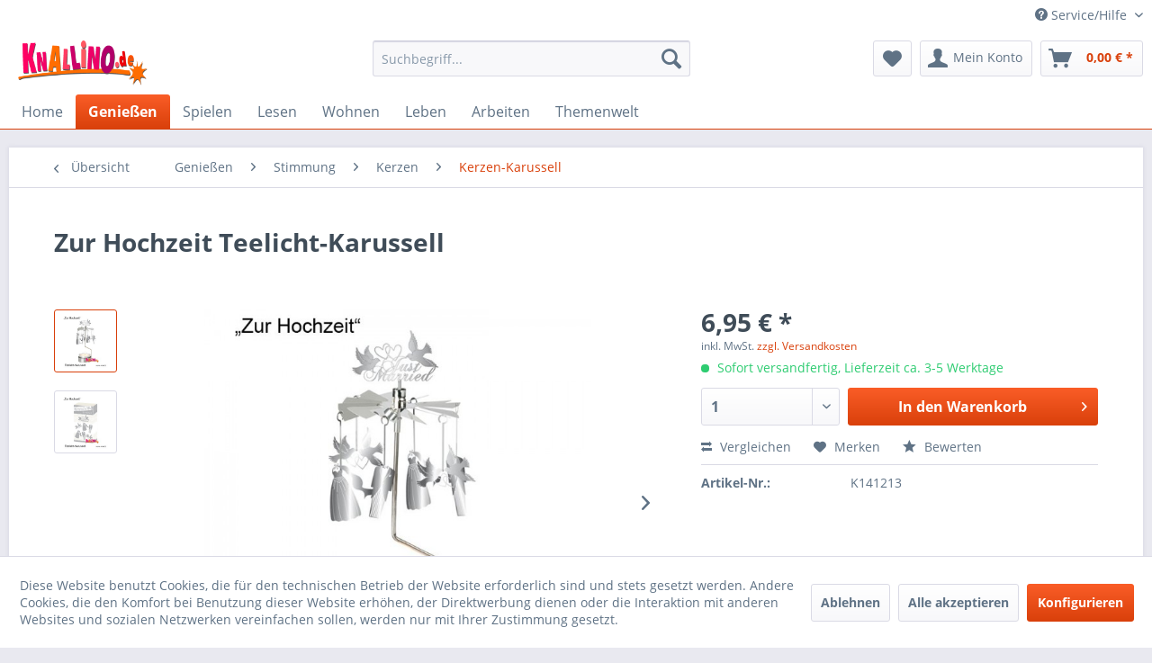

--- FILE ---
content_type: text/html; charset=UTF-8
request_url: https://www.knallino.de/geniessen/stimmung/kerzen/kerzen-karussell/zur-hochzeit-teelicht-karussell.html?c=136
body_size: 15188
content:
<!DOCTYPE html>
<html class="no-js" lang="de" itemscope="itemscope" itemtype="http://schema.org/WebPage">
<head>
<meta charset="utf-8">
<meta name="author" content="" />
<meta name="robots" content="index,follow" />
<meta name="revisit-after" content="15 days" />
<meta name="keywords" content="Die, Wand. 
mit, 15cm, Selberaufbauen 
ca., Stecktechnik, 4.5cm) 
einfache, 75cm, 13cm, ca., (Maße, Geschenkschachtel, Teelicht 
in, Teelichtglas 
inklusive, Schattenspiele, Hochzeitskleider, glitzernde, zaubern, brennt, Kerze, sobald" />
<meta name="description" content="Drehendes Schattenspiel mit Teelicht" />
<meta property="og:type" content="product" />
<meta property="og:site_name" content="KNALLiNO.de" />
<meta property="og:url" content="https://www.knallino.de/geniessen/stimmung/kerzen/kerzen-karussell/zur-hochzeit-teelicht-karussell.html" />
<meta property="og:title" content="Zur Hochzeit Teelicht-Karussell" />
<meta property="og:description" content="Die  Hochzeitskleider und Tauben  dieses filigranen Teelichthalters setzen sich in Bewegung, sobald die Kerze brennt, und zaubern glitzernde…" />
<meta property="og:image" content="https://www.knallino.de/media/image/0c/4f/fb/tempk141213_zur_hochzeit_teelicht-karussell_p1.jpg" />
<meta property="product:brand" content="moses." />
<meta property="product:price" content="6,95" />
<meta property="product:product_link" content="https://www.knallino.de/geniessen/stimmung/kerzen/kerzen-karussell/zur-hochzeit-teelicht-karussell.html" />
<meta name="twitter:card" content="product" />
<meta name="twitter:site" content="KNALLiNO.de" />
<meta name="twitter:title" content="Zur Hochzeit Teelicht-Karussell" />
<meta name="twitter:description" content="Die  Hochzeitskleider und Tauben  dieses filigranen Teelichthalters setzen sich in Bewegung, sobald die Kerze brennt, und zaubern glitzernde…" />
<meta name="twitter:image" content="https://www.knallino.de/media/image/0c/4f/fb/tempk141213_zur_hochzeit_teelicht-karussell_p1.jpg" />
<meta itemprop="copyrightHolder" content="KNALLiNO.de" />
<meta itemprop="copyrightYear" content="2014" />
<meta itemprop="isFamilyFriendly" content="True" />
<meta itemprop="image" content="https://www.knallino.de/media/image/33/ca/66/KNALLiNO-Logo-242x84-Pixel-72-dpi-RGB-transparent.png" />
<meta name="viewport" content="width=device-width, initial-scale=1.0, user-scalable=no">
<meta name="mobile-web-app-capable" content="yes">
<meta name="apple-mobile-web-app-title" content="KNALLiNO.de">
<meta name="apple-mobile-web-app-capable" content="yes">
<meta name="apple-mobile-web-app-status-bar-style" content="default">
<link rel="apple-touch-icon-precomposed" href="/themes/Frontend/Responsive/frontend/_public/src/img/apple-touch-icon-precomposed.png">
<link rel="shortcut icon" href="https://www.knallino.de/media/unknown/d9/0c/f4/favicon.ico">
<meta name="msapplication-navbutton-color" content="#D9400B" />
<meta name="application-name" content="KNALLiNO.de" />
<meta name="msapplication-starturl" content="https://www.knallino.de/" />
<meta name="msapplication-window" content="width=1024;height=768" />
<meta name="msapplication-TileImage" content="/themes/Frontend/Responsive/frontend/_public/src/img/win-tile-image.png">
<meta name="msapplication-TileColor" content="#D9400B">
<meta name="theme-color" content="#D9400B" />
<link rel="canonical" href="https://www.knallino.de/geniessen/stimmung/kerzen/kerzen-karussell/zur-hochzeit-teelicht-karussell.html" />
<title itemprop="name">
Zur Hochzeit Teelicht-Karussell | Kerzen-Karussell | Kerzen | Stimmung | Genießen | KNALLiNO.de</title>
<link href="/web/cache/1763407936_8d71e3b91fd273ee28161203cf6f2d04.css" media="all" rel="stylesheet" type="text/css" />
</head>
<body class="is--ctl-detail is--act-index" >
<div class="page-wrap">
<noscript class="noscript-main">
<div class="alert is--warning">
<div class="alert--icon">
<i class="icon--element icon--warning"></i>
</div>
<div class="alert--content">
Um KNALLiNO.de in vollem Umfang nutzen zu k&ouml;nnen, empfehlen wir Ihnen Javascript in Ihrem Browser zu aktiveren.
</div>
</div>
</noscript>
<header class="header-main">
<div class="top-bar">
<div class="container block-group">
<nav class="top-bar--navigation block" role="menubar">

    



    

<div class="navigation--entry entry--compare is--hidden" role="menuitem" aria-haspopup="true" data-drop-down-menu="true">
    

</div>
<div class="navigation--entry entry--service has--drop-down" role="menuitem" aria-haspopup="true" data-drop-down-menu="true">
<i class="icon--service"></i> Service/Hilfe
<ul class="service--list is--rounded" role="menu">
<li class="service--entry" role="menuitem">
<a class="service--link" href="javascript:openCookieConsentManager()" title="Cookie settings" >
Cookie settings
</a>
</li>
<li class="service--entry" role="menuitem">
<a class="service--link" href="https://www.knallino.de/kontaktformular" title="Kontakt" target="_self">
Kontakt
</a>
</li>
<li class="service--entry" role="menuitem">
<a class="service--link" href="https://www.knallino.de/versand-und-zahlungsbedingungen" title="Versand und Zahlungsbedingungen" >
Versand und Zahlungsbedingungen
</a>
</li>
<li class="service--entry" role="menuitem">
<a class="service--link" href="https://www.knallino.de/widerrufsrecht" title="Widerrufsrecht" >
Widerrufsrecht
</a>
</li>
<li class="service--entry" role="menuitem">
<a class="service--link" href="https://www.knallino.de/datenschutz" title="Datenschutz" >
Datenschutz
</a>
</li>
<li class="service--entry" role="menuitem">
<a class="service--link" href="https://www.knallino.de/agb" title="AGB" >
AGB
</a>
</li>
<li class="service--entry" role="menuitem">
<a class="service--link" href="https://www.knallino.de/impressum" title="Impressum" >
Impressum
</a>
</li>
</ul>
</div>
</nav>
</div>
</div>
<div class="container header--navigation">
<div class="logo-main block-group" role="banner">
<div class="logo--shop block">
<a class="logo--link" href="https://www.knallino.de/" title="KNALLiNO.de - zur Startseite wechseln">
<picture>
<source srcset="https://www.knallino.de/media/image/33/ca/66/KNALLiNO-Logo-242x84-Pixel-72-dpi-RGB-transparent.png" media="(min-width: 78.75em)">
<source srcset="https://www.knallino.de/media/image/33/ca/66/KNALLiNO-Logo-242x84-Pixel-72-dpi-RGB-transparent.png" media="(min-width: 64em)">
<source srcset="https://www.knallino.de/media/image/33/ca/66/KNALLiNO-Logo-242x84-Pixel-72-dpi-RGB-transparent.png" media="(min-width: 48em)">
<img srcset="https://www.knallino.de/media/image/33/ca/66/KNALLiNO-Logo-242x84-Pixel-72-dpi-RGB-transparent.png" alt="KNALLiNO.de - zur Startseite wechseln" />
</picture>
</a>
</div>
</div>
<nav class="shop--navigation block-group">
<ul class="navigation--list block-group" role="menubar">
<li class="navigation--entry entry--menu-left" role="menuitem">
<a class="entry--link entry--trigger btn is--icon-left" href="#offcanvas--left" data-offcanvas="true" data-offCanvasSelector=".sidebar-main">
<i class="icon--menu"></i> Menü
</a>
</li>
<li class="navigation--entry entry--search" role="menuitem" data-search="true" aria-haspopup="true">
<a class="btn entry--link entry--trigger" href="#show-hide--search" title="Suche anzeigen / schließen">
<i class="icon--search"></i>
<span class="search--display">Suchen</span>
</a>
<form action="/search" method="get" class="main-search--form">
<input type="search" name="sSearch" class="main-search--field" autocomplete="off" autocapitalize="off" placeholder="Suchbegriff..." maxlength="30" />
<button type="submit" class="main-search--button">
<i class="icon--search"></i>
<span class="main-search--text">Suchen</span>
</button>
<div class="form--ajax-loader">&nbsp;</div>
</form>
<div class="main-search--results"></div>
</li>

    <li class="navigation--entry entry--notepad" role="menuitem">
        <a href="https://www.knallino.de/note" title="Merkzettel" class="btn">
            <i class="icon--heart"></i>
                    </a>
    </li>




    <li class="navigation--entry entry--account with-slt"
        role="menuitem"
        data-offcanvas="true"
        data-offCanvasSelector=".account--dropdown-navigation">
        
            <a href="https://www.knallino.de/account"
               title="Mein Konto"
               class="btn is--icon-left entry--link account--link">
                <i class="icon--account"></i>
                                    <span class="account--display">
                        Mein Konto
                    </span>
                            </a>
        

                    
                <div class="account--dropdown-navigation">

                    
                        <div class="navigation--smartphone">
                            <div class="entry--close-off-canvas">
                                <a href="#close-account-menu"
                                   class="account--close-off-canvas"
                                   title="Menü schließen">
                                    Menü schließen <i class="icon--arrow-right"></i>
                                </a>
                            </div>
                        </div>
                    

                    
                            <div class="account--menu is--rounded is--personalized">
        
                            
                
                                            <span class="navigation--headline">
                            Mein Konto
                        </span>
                                    

                
                <div class="account--menu-container">

                    
                        
                        <ul class="sidebar--navigation navigation--list is--level0 show--active-items">
                            
                                
                                
                                    
                                                                                    <li class="navigation--entry">
                                                <span class="navigation--signin">
                                                    <a href="https://www.knallino.de/account#hide-registration"
                                                       class="blocked--link btn is--primary navigation--signin-btn"
                                                       data-collapseTarget="#registration"
                                                       data-action="close">
                                                        Anmelden
                                                    </a>
                                                    <span class="navigation--register">
                                                        oder
                                                        <a href="https://www.knallino.de/account#show-registration"
                                                           class="blocked--link"
                                                           data-collapseTarget="#registration"
                                                           data-action="open">
                                                            registrieren
                                                        </a>
                                                    </span>
                                                </span>
                                            </li>
                                                                            

                                    
                                        <li class="navigation--entry">
                                            <a href="https://www.knallino.de/account" title="Übersicht" class="navigation--link">
                                                Übersicht
                                            </a>
                                        </li>
                                    
                                

                                
                                
                                    <li class="navigation--entry">
                                        <a href="https://www.knallino.de/account/profile" title="Persönliche Daten" class="navigation--link" rel="nofollow">
                                            Persönliche Daten
                                        </a>
                                    </li>
                                

                                
                                
                                                                            
                                            <li class="navigation--entry">
                                                <a href="https://www.knallino.de/address/index/sidebar/" title="Adressen" class="navigation--link" rel="nofollow">
                                                    Adressen
                                                </a>
                                            </li>
                                        
                                                                    

                                
                                
                                    <li class="navigation--entry">
                                        <a href="https://www.knallino.de/account/payment" title="Zahlungsarten" class="navigation--link" rel="nofollow">
                                            Zahlungsarten
                                        </a>
                                    </li>
                                

                                
                                
                                    <li class="navigation--entry">
                                        <a href="https://www.knallino.de/account/orders" title="Bestellungen" class="navigation--link" rel="nofollow">
                                            Bestellungen
                                        </a>
                                    </li>
                                

                                
                                
                                                                            <li class="navigation--entry">
                                            <a href="https://www.knallino.de/account/downloads" title="Sofortdownloads" class="navigation--link" rel="nofollow">
                                                Sofortdownloads
                                            </a>
                                        </li>
                                                                    

                                
                                
                                    <li class="navigation--entry">
                                        <a href="https://www.knallino.de/note" title="Merkzettel" class="navigation--link" rel="nofollow">
                                            Merkzettel
                                        </a>
                                    </li>
                                

                                
                                
                                                                    

                                
                                
                                                                    
                            
                        </ul>
                    
                </div>
                    
    </div>
                    
                </div>
            
            </li>




    <li class="navigation--entry entry--cart" role="menuitem">
        <a class="btn is--icon-left cart--link" href="https://www.knallino.de/checkout/cart" title="Warenkorb">
            <span class="cart--display">
                                    Warenkorb
                            </span>

            <span class="badge is--primary is--minimal cart--quantity is--hidden">0</span>

            <i class="icon--basket"></i>

            <span class="cart--amount">
                0,00&nbsp;&euro; *
            </span>
        </a>
        <div class="ajax-loader">&nbsp;</div>
    </li>



</ul>
</nav>
<div class="container--ajax-cart" data-collapse-cart="true" data-displayMode="offcanvas"></div>
</div>
</header>
<nav class="navigation-main">
<div class="container" data-menu-scroller="true" data-listSelector=".navigation--list.container" data-viewPortSelector=".navigation--list-wrapper">
<div class="navigation--list-wrapper">
<ul class="navigation--list container" role="menubar" itemscope="itemscope" itemtype="http://schema.org/SiteNavigationElement">
<li class="navigation--entry is--home" role="menuitem"><a class="navigation--link is--first" href="https://www.knallino.de/" title="Home" itemprop="url"><span itemprop="name">Home</span></a></li><li class="navigation--entry is--active" role="menuitem"><a class="navigation--link is--active" href="https://www.knallino.de/geniessen/" title="Genießen" itemprop="url"><span itemprop="name">Genießen</span></a></li><li class="navigation--entry" role="menuitem"><a class="navigation--link" href="https://www.knallino.de/spielen/" title="Spielen" itemprop="url"><span itemprop="name">Spielen</span></a></li><li class="navigation--entry" role="menuitem"><a class="navigation--link" href="https://www.knallino.de/lesen/" title="Lesen" itemprop="url"><span itemprop="name">Lesen</span></a></li><li class="navigation--entry" role="menuitem"><a class="navigation--link" href="https://www.knallino.de/wohnen/" title="Wohnen" itemprop="url"><span itemprop="name">Wohnen</span></a></li><li class="navigation--entry" role="menuitem"><a class="navigation--link" href="https://www.knallino.de/leben/" title="Leben" itemprop="url"><span itemprop="name">Leben</span></a></li><li class="navigation--entry" role="menuitem"><a class="navigation--link" href="https://www.knallino.de/arbeiten/" title="Arbeiten" itemprop="url"><span itemprop="name">Arbeiten</span></a></li><li class="navigation--entry" role="menuitem"><a class="navigation--link" href="https://www.knallino.de/themenwelt/" title="Themenwelt" itemprop="url"><span itemprop="name">Themenwelt</span></a></li>            </ul>
</div>
<div class="advanced-menu" data-advanced-menu="true" data-hoverDelay="250">
<div class="menu--container">
<div class="button-container">
<a href="https://www.knallino.de/geniessen/" class="button--category" title="Zur Kategorie Genießen">
<i class="icon--arrow-right"></i>
Zur Kategorie Genießen
</a>
<span class="button--close">
<i class="icon--cross"></i>
</span>
</div>
<div class="content--wrapper has--content has--teaser">
<ul class="menu--list menu--level-0 columns--2" style="width: 50%;">
<li class="menu--list-item item--level-0" style="width: 100%">
<a href="https://www.knallino.de/geniessen/trinken/" class="menu--list-item-link" title="Trinken">Trinken</a>
<ul class="menu--list menu--level-1 columns--2">
<li class="menu--list-item item--level-1">
<a href="https://www.knallino.de/geniessen/trinken/flaschenoeffner/" class="menu--list-item-link" title="Flaschenöffner">Flaschenöffner</a>
</li>
<li class="menu--list-item item--level-1">
<a href="https://www.knallino.de/geniessen/trinken/untersetzer/" class="menu--list-item-link" title="Untersetzer">Untersetzer</a>
</li>
<li class="menu--list-item item--level-1">
<a href="https://www.knallino.de/geniessen/trinken/becher/" class="menu--list-item-link" title="Becher">Becher</a>
</li>
</ul>
</li>
<li class="menu--list-item item--level-0" style="width: 100%">
<a href="https://www.knallino.de/geniessen/essen/" class="menu--list-item-link" title="Essen">Essen</a>
<ul class="menu--list menu--level-1 columns--2">
<li class="menu--list-item item--level-1">
<a href="https://www.knallino.de/geniessen/essen/kochutensilien/" class="menu--list-item-link" title="Kochutensilien">Kochutensilien</a>
</li>
<li class="menu--list-item item--level-1">
<a href="https://www.knallino.de/geniessen/essen/gedeckter-tisch/" class="menu--list-item-link" title="Gedeckter Tisch">Gedeckter Tisch</a>
</li>
</ul>
</li>
<li class="menu--list-item item--level-0" style="width: 100%">
<a href="https://www.knallino.de/geniessen/musik/" class="menu--list-item-link" title="Musik">Musik</a>
<ul class="menu--list menu--level-1 columns--2">
<li class="menu--list-item item--level-1">
<a href="https://www.knallino.de/geniessen/musik/spieluhren/" class="menu--list-item-link" title="Spieluhren">Spieluhren</a>
</li>
</ul>
</li>
<li class="menu--list-item item--level-0" style="width: 100%">
<a href="https://www.knallino.de/geniessen/stimmung/" class="menu--list-item-link" title="Stimmung">Stimmung</a>
<ul class="menu--list menu--level-1 columns--2">
<li class="menu--list-item item--level-1">
<a href="https://www.knallino.de/geniessen/stimmung/kerzen/" class="menu--list-item-link" title="Kerzen">Kerzen</a>
</li>
<li class="menu--list-item item--level-1">
<a href="https://www.knallino.de/geniessen/stimmung/feuerwerk/" class="menu--list-item-link" title="Feuerwerk">Feuerwerk</a>
</li>
</ul>
</li>
</ul>
<div class="menu--delimiter" style="right: 50%;"></div>
<div class="menu--teaser" style="width: 50%;">
<div class="teaser--text">
Genie&szlig;en sie das Leben! Praktisch sch&ouml;ne, und sch&ouml;n praktische Sachen warten auf sie! Illustrierte  Becher  f&uuml;r ihren Kaffee am morgen, dazu das passende  Fr&uuml;hst&uuml;cksbrett . So l&auml;sst es sich in den Tag starten!...
<a class="teaser--text-link" href="https://www.knallino.de/geniessen/" title="mehr erfahren">
mehr erfahren
</a>
</div>
</div>
</div>
</div>
<div class="menu--container">
<div class="button-container">
<a href="https://www.knallino.de/spielen/" class="button--category" title="Zur Kategorie Spielen">
<i class="icon--arrow-right"></i>
Zur Kategorie Spielen
</a>
<span class="button--close">
<i class="icon--cross"></i>
</span>
</div>
<div class="content--wrapper has--content has--teaser">
<ul class="menu--list menu--level-0 columns--2" style="width: 50%;">
<li class="menu--list-item item--level-0" style="width: 100%">
<a href="https://www.knallino.de/spielen/figuren/" class="menu--list-item-link" title="Figuren">Figuren</a>
<ul class="menu--list menu--level-1 columns--2">
<li class="menu--list-item item--level-1">
<a href="https://www.knallino.de/spielen/figuren/tierfiguren/" class="menu--list-item-link" title="Tierfiguren">Tierfiguren</a>
</li>
</ul>
</li>
<li class="menu--list-item item--level-0" style="width: 100%">
<a href="https://www.knallino.de/spielen/geduld-geschick/" class="menu--list-item-link" title="Geduld &amp; Geschick">Geduld & Geschick</a>
</li>
<li class="menu--list-item item--level-0" style="width: 100%">
<a href="https://www.knallino.de/spielen/gesellschaftsspiele/" class="menu--list-item-link" title="Gesellschaftsspiele">Gesellschaftsspiele</a>
</li>
<li class="menu--list-item item--level-0" style="width: 100%">
<a href="https://www.knallino.de/spielen/elektrotechnik/" class="menu--list-item-link" title="Elektrotechnik">Elektrotechnik</a>
<ul class="menu--list menu--level-1 columns--2">
<li class="menu--list-item item--level-1">
<a href="https://www.knallino.de/spielen/elektrotechnik/ferngesteuert/" class="menu--list-item-link" title="Ferngesteuert">Ferngesteuert</a>
</li>
</ul>
</li>
<li class="menu--list-item item--level-0" style="width: 100%">
<a href="https://www.knallino.de/spielen/aufziehspielzeug/" class="menu--list-item-link" title="Aufziehspielzeug">Aufziehspielzeug</a>
<ul class="menu--list menu--level-1 columns--2">
<li class="menu--list-item item--level-1">
<a href="https://www.knallino.de/spielen/aufziehspielzeug/critter-serie/" class="menu--list-item-link" title="Critter-Serie">Critter-Serie</a>
</li>
<li class="menu--list-item item--level-1">
<a href="https://www.knallino.de/spielen/aufziehspielzeug/kleine-huepfer/" class="menu--list-item-link" title="Kleine Hüpfer">Kleine Hüpfer</a>
</li>
<li class="menu--list-item item--level-1">
<a href="https://www.knallino.de/spielen/aufziehspielzeug/nette-flitzer/" class="menu--list-item-link" title="Nette Flitzer">Nette Flitzer</a>
</li>
<li class="menu--list-item item--level-1">
<a href="https://www.knallino.de/spielen/aufziehspielzeug/flotte-krabbler/" class="menu--list-item-link" title="Flotte Krabbler">Flotte Krabbler</a>
</li>
<li class="menu--list-item item--level-1">
<a href="https://www.knallino.de/spielen/aufziehspielzeug/gemaechliche-laeufer/" class="menu--list-item-link" title="Gemächliche Läufer">Gemächliche Läufer</a>
</li>
<li class="menu--list-item item--level-1">
<a href="https://www.knallino.de/spielen/aufziehspielzeug/dino-alarm/" class="menu--list-item-link" title="Dino-Alarm">Dino-Alarm</a>
</li>
<li class="menu--list-item item--level-1">
<a href="https://www.knallino.de/spielen/aufziehspielzeug/watscheltiere/" class="menu--list-item-link" title="Watscheltiere">Watscheltiere</a>
</li>
<li class="menu--list-item item--level-1">
<a href="https://www.knallino.de/spielen/aufziehspielzeug/allerlei-getier/" class="menu--list-item-link" title="Allerlei Getier">Allerlei Getier</a>
</li>
<li class="menu--list-item item--level-1">
<a href="https://www.knallino.de/spielen/aufziehspielzeug/artisten/" class="menu--list-item-link" title="Artisten">Artisten</a>
</li>
<li class="menu--list-item item--level-1">
<a href="https://www.knallino.de/spielen/aufziehspielzeug/schwimmer/" class="menu--list-item-link" title="Schwimmer">Schwimmer</a>
</li>
</ul>
</li>
<li class="menu--list-item item--level-0" style="width: 100%">
<a href="https://www.knallino.de/spielen/optisches-spielzeug/" class="menu--list-item-link" title="Optisches Spielzeug">Optisches Spielzeug</a>
<ul class="menu--list menu--level-1 columns--2">
<li class="menu--list-item item--level-1">
<a href="https://www.knallino.de/spielen/optisches-spielzeug/kaleidoskope/" class="menu--list-item-link" title="Kaleidoskope">Kaleidoskope</a>
</li>
<li class="menu--list-item item--level-1">
<a href="https://www.knallino.de/spielen/optisches-spielzeug/motionscope/" class="menu--list-item-link" title="Motionscope">Motionscope</a>
</li>
<li class="menu--list-item item--level-1">
<a href="https://www.knallino.de/spielen/optisches-spielzeug/zauberstab-kaleidoskop/" class="menu--list-item-link" title="Zauberstab Kaleidoskop">Zauberstab Kaleidoskop</a>
</li>
<li class="menu--list-item item--level-1">
<a href="https://www.knallino.de/spielen/optisches-spielzeug/optische-illusionen/" class="menu--list-item-link" title="Optische Illusionen">Optische Illusionen</a>
</li>
</ul>
</li>
<li class="menu--list-item item--level-0" style="width: 100%">
<a href="https://www.knallino.de/spielen/ballspiele/" class="menu--list-item-link" title="Ballspiele">Ballspiele</a>
<ul class="menu--list menu--level-1 columns--2">
<li class="menu--list-item item--level-1">
<a href="https://www.knallino.de/spielen/ballspiele/flummis/" class="menu--list-item-link" title="Flummis">Flummis</a>
</li>
</ul>
</li>
<li class="menu--list-item item--level-0" style="width: 100%">
<a href="https://www.knallino.de/spielen/scherzartikel/" class="menu--list-item-link" title="Scherzartikel">Scherzartikel</a>
<ul class="menu--list menu--level-1 columns--2">
<li class="menu--list-item item--level-1">
<a href="https://www.knallino.de/spielen/scherzartikel/verwandlung/" class="menu--list-item-link" title="Verwandlung">Verwandlung</a>
</li>
<li class="menu--list-item item--level-1">
<a href="https://www.knallino.de/spielen/scherzartikel/raucherscherze/" class="menu--list-item-link" title="Raucherscherze">Raucherscherze</a>
</li>
<li class="menu--list-item item--level-1">
<a href="https://www.knallino.de/spielen/scherzartikel/spritzscherze/" class="menu--list-item-link" title="Spritzscherze">Spritzscherze</a>
</li>
<li class="menu--list-item item--level-1">
<a href="https://www.knallino.de/spielen/scherzartikel/ungeziefer/" class="menu--list-item-link" title="Ungeziefer">Ungeziefer</a>
</li>
<li class="menu--list-item item--level-1">
<a href="https://www.knallino.de/spielen/scherzartikel/schoen-blutig/" class="menu--list-item-link" title="Schön blutig">Schön blutig</a>
</li>
<li class="menu--list-item item--level-1">
<a href="https://www.knallino.de/spielen/scherzartikel/prost-mahlzeit/" class="menu--list-item-link" title="Prost Mahlzeit!">Prost Mahlzeit!</a>
</li>
<li class="menu--list-item item--level-1">
<a href="https://www.knallino.de/spielen/scherzartikel/alle-sinne/" class="menu--list-item-link" title="Alle Sinne">Alle Sinne</a>
</li>
<li class="menu--list-item item--level-1">
<a href="https://www.knallino.de/spielen/scherzartikel/auslese/" class="menu--list-item-link" title="Auslese">Auslese</a>
</li>
</ul>
</li>
<li class="menu--list-item item--level-0" style="width: 100%">
<a href="https://www.knallino.de/spielen/reisespiele/" class="menu--list-item-link" title="Reisespiele">Reisespiele</a>
</li>
<li class="menu--list-item item--level-0" style="width: 100%">
<a href="https://www.knallino.de/spielen/wasserspiele/" class="menu--list-item-link" title="Wasserspiele">Wasserspiele</a>
<ul class="menu--list menu--level-1 columns--2">
<li class="menu--list-item item--level-1">
<a href="https://www.knallino.de/spielen/wasserspiele/spritzer/" class="menu--list-item-link" title="Spritzer">Spritzer</a>
</li>
<li class="menu--list-item item--level-1">
<a href="https://www.knallino.de/spielen/wasserspiele/spritzfiguren/" class="menu--list-item-link" title="Spritzfiguren">Spritzfiguren</a>
</li>
<li class="menu--list-item item--level-1">
<a href="https://www.knallino.de/spielen/wasserspiele/badeenten/" class="menu--list-item-link" title="Badeenten">Badeenten</a>
</li>
</ul>
</li>
<li class="menu--list-item item--level-0" style="width: 100%">
<a href="https://www.knallino.de/spielen/mechanisches-spielzeug/" class="menu--list-item-link" title="Mechanisches Spielzeug">Mechanisches Spielzeug</a>
<ul class="menu--list menu--level-1 columns--2">
<li class="menu--list-item item--level-1">
<a href="https://www.knallino.de/spielen/mechanisches-spielzeug/roboter/" class="menu--list-item-link" title="Roboter">Roboter</a>
</li>
<li class="menu--list-item item--level-1">
<a href="https://www.knallino.de/spielen/mechanisches-spielzeug/physikalisch/" class="menu--list-item-link" title="Physikalisch">Physikalisch</a>
</li>
</ul>
</li>
<li class="menu--list-item item--level-0" style="width: 100%">
<a href="https://www.knallino.de/spielen/entdecken/" class="menu--list-item-link" title="Entdecken">Entdecken</a>
<ul class="menu--list menu--level-1 columns--2">
<li class="menu--list-item item--level-1">
<a href="https://www.knallino.de/spielen/entdecken/grabung/" class="menu--list-item-link" title="Grabung">Grabung</a>
</li>
</ul>
</li>
<li class="menu--list-item item--level-0" style="width: 100%">
<a href="https://www.knallino.de/spielen/luftspiele/" class="menu--list-item-link" title="Luftspiele">Luftspiele</a>
</li>
</ul>
<div class="menu--delimiter" style="right: 50%;"></div>
<div class="menu--teaser" style="width: 50%;">
<div class="teaser--text">
Unser  Spielen-Sortiment  kennt keine Grenzen. Ob Gro&szlig; oder Klein:&nbsp;Hier kommen alle auf ihre Kosten! Wie w&auml;r's mit 'ner drolligen  Froschk&ouml;nig-Figur ? Oder das Dino-Memo f&uuml;r den  Kindergeburtstag ? Unsere  Aufziehfiguren...
<a class="teaser--text-link" href="https://www.knallino.de/spielen/" title="mehr erfahren">
mehr erfahren
</a>
</div>
</div>
</div>
</div>
<div class="menu--container">
<div class="button-container">
<a href="https://www.knallino.de/lesen/" class="button--category" title="Zur Kategorie Lesen">
<i class="icon--arrow-right"></i>
Zur Kategorie Lesen
</a>
<span class="button--close">
<i class="icon--cross"></i>
</span>
</div>
<div class="content--wrapper has--content has--teaser">
<ul class="menu--list menu--level-0 columns--2" style="width: 50%;">
<li class="menu--list-item item--level-0" style="width: 100%">
<a href="https://www.knallino.de/lesen/lesezeichen/" class="menu--list-item-link" title="Lesezeichen">Lesezeichen</a>
<ul class="menu--list menu--level-1 columns--2">
<li class="menu--list-item item--level-1">
<a href="https://www.knallino.de/lesen/lesezeichen/3d-lesezeichen/" class="menu--list-item-link" title="3D Lesezeichen">3D Lesezeichen</a>
</li>
<li class="menu--list-item item--level-1">
<a href="https://www.knallino.de/lesen/lesezeichen/kuschel-lesezeichen/" class="menu--list-item-link" title="Kuschel-Lesezeichen">Kuschel-Lesezeichen</a>
</li>
<li class="menu--list-item item--level-1">
<a href="https://www.knallino.de/lesen/lesezeichen/metalllesezeichen/" class="menu--list-item-link" title="Metalllesezeichen">Metalllesezeichen</a>
</li>
<li class="menu--list-item item--level-1">
<a href="https://www.knallino.de/lesen/lesezeichen/stift-lesezeichen/" class="menu--list-item-link" title="Stift-Lesezeichen">Stift-Lesezeichen</a>
</li>
<li class="menu--list-item item--level-1">
<a href="https://www.knallino.de/lesen/lesezeichen/krimi-lesezeichen/" class="menu--list-item-link" title="Krimi-Lesezeichen">Krimi-Lesezeichen</a>
</li>
<li class="menu--list-item item--level-1">
<a href="https://www.knallino.de/lesen/lesezeichen/seitenreiter/" class="menu--list-item-link" title="Seitenreiter">Seitenreiter</a>
</li>
</ul>
</li>
<li class="menu--list-item item--level-0" style="width: 100%">
<a href="https://www.knallino.de/lesen/buchstuetzen/" class="menu--list-item-link" title="Buchstützen">Buchstützen</a>
</li>
<li class="menu--list-item item--level-0" style="width: 100%">
<a href="https://www.knallino.de/lesen/sehhilfen/" class="menu--list-item-link" title="Sehhilfen">Sehhilfen</a>
<ul class="menu--list menu--level-1 columns--2">
<li class="menu--list-item item--level-1">
<a href="https://www.knallino.de/lesen/sehhilfen/brillenetuis/" class="menu--list-item-link" title="Brillenetuis">Brillenetuis</a>
</li>
<li class="menu--list-item item--level-1">
<a href="https://www.knallino.de/lesen/sehhilfen/brillenputztuecher/" class="menu--list-item-link" title="Brillenputztücher">Brillenputztücher</a>
</li>
</ul>
</li>
</ul>
<div class="menu--delimiter" style="right: 50%;"></div>
<div class="menu--teaser" style="width: 50%;">
<div class="teaser--text">
F&uuml;r  Leseratten  und all diejenigen, die es gerne werden w&uuml;rden. Lesen kann auch  Spa&szlig;  machen. Unsere  Lesezeichen  sind abwechslungsreicher als jeder Bestseller-Roman. Stecken sie sich 'nen Schwein oder Marienk&auml;fer auf ihre...
<a class="teaser--text-link" href="https://www.knallino.de/lesen/" title="mehr erfahren">
mehr erfahren
</a>
</div>
</div>
</div>
</div>
<div class="menu--container">
<div class="button-container">
<a href="https://www.knallino.de/wohnen/" class="button--category" title="Zur Kategorie Wohnen">
<i class="icon--arrow-right"></i>
Zur Kategorie Wohnen
</a>
<span class="button--close">
<i class="icon--cross"></i>
</span>
</div>
<div class="content--wrapper has--content has--teaser">
<ul class="menu--list menu--level-0 columns--2" style="width: 50%;">
<li class="menu--list-item item--level-0" style="width: 100%">
<a href="https://www.knallino.de/wohnen/ordnung/" class="menu--list-item-link" title="Ordnung">Ordnung</a>
<ul class="menu--list menu--level-1 columns--2">
<li class="menu--list-item item--level-1">
<a href="https://www.knallino.de/wohnen/ordnung/papierkoerbe/" class="menu--list-item-link" title="Papierkörbe">Papierkörbe</a>
</li>
<li class="menu--list-item item--level-1">
<a href="https://www.knallino.de/wohnen/ordnung/schluesselanhaenger/" class="menu--list-item-link" title="Schlüsselanhänger">Schlüsselanhänger</a>
</li>
<li class="menu--list-item item--level-1">
<a href="https://www.knallino.de/wohnen/ordnung/notizen/" class="menu--list-item-link" title="Notizen">Notizen</a>
</li>
<li class="menu--list-item item--level-1">
<a href="https://www.knallino.de/wohnen/ordnung/piktogramme/" class="menu--list-item-link" title="Piktogramme">Piktogramme</a>
</li>
<li class="menu--list-item item--level-1">
<a href="https://www.knallino.de/wohnen/ordnung/kuehlschrankmagnete/" class="menu--list-item-link" title="Kühlschrankmagnete">Kühlschrankmagnete</a>
</li>
<li class="menu--list-item item--level-1">
<a href="https://www.knallino.de/wohnen/ordnung/schilder/" class="menu--list-item-link" title="Schilder">Schilder</a>
</li>
</ul>
</li>
<li class="menu--list-item item--level-0" style="width: 100%">
<a href="https://www.knallino.de/wohnen/moebel/" class="menu--list-item-link" title="Möbel">Möbel</a>
<ul class="menu--list menu--level-1 columns--2">
<li class="menu--list-item item--level-1">
<a href="https://www.knallino.de/wohnen/moebel/hocker/" class="menu--list-item-link" title="Hocker">Hocker</a>
</li>
</ul>
</li>
<li class="menu--list-item item--level-0" style="width: 100%">
<a href="https://www.knallino.de/wohnen/bad/" class="menu--list-item-link" title="Bad">Bad</a>
<ul class="menu--list menu--level-1 columns--2">
<li class="menu--list-item item--level-1">
<a href="https://www.knallino.de/wohnen/bad/enten/" class="menu--list-item-link" title="Enten">Enten</a>
</li>
<li class="menu--list-item item--level-1">
<a href="https://www.knallino.de/wohnen/bad/kleinkram/" class="menu--list-item-link" title="Kleinkram">Kleinkram</a>
</li>
</ul>
</li>
<li class="menu--list-item item--level-0" style="width: 100%">
<a href="https://www.knallino.de/wohnen/toilette/" class="menu--list-item-link" title="Toilette">Toilette</a>
<ul class="menu--list menu--level-1 columns--2">
<li class="menu--list-item item--level-1">
<a href="https://www.knallino.de/wohnen/toilette/toilettenpapier/" class="menu--list-item-link" title="Toilettenpapier">Toilettenpapier</a>
</li>
</ul>
</li>
<li class="menu--list-item item--level-0" style="width: 100%">
<a href="https://www.knallino.de/wohnen/lampen/" class="menu--list-item-link" title="Lampen">Lampen</a>
<ul class="menu--list menu--level-1 columns--2">
<li class="menu--list-item item--level-1">
<a href="https://www.knallino.de/wohnen/lampen/taschenlampen/" class="menu--list-item-link" title="Taschenlampen">Taschenlampen</a>
</li>
</ul>
</li>
<li class="menu--list-item item--level-0" style="width: 100%">
<a href="https://www.knallino.de/wohnen/deko/" class="menu--list-item-link" title="Deko">Deko</a>
<ul class="menu--list menu--level-1 columns--2">
<li class="menu--list-item item--level-1">
<a href="https://www.knallino.de/wohnen/deko/nippes-und-tand/" class="menu--list-item-link" title="Nippes und Tand">Nippes und Tand</a>
</li>
</ul>
</li>
</ul>
<div class="menu--delimiter" style="right: 50%;"></div>
<div class="menu--teaser" style="width: 50%;">
<div class="teaser--text">
Alles f&uuml;r die  Bude ! Versch&ouml;nern sie ihren K&uuml;hlschrank mit  allerlei Spr&uuml;chen . Papierkorb?&nbsp;Aber mit Stil. Genauso wie die  Photohocker , die mit sch&ouml;nen Motiven sofort ins Auge springen. Das Bad bekommt besuch von...
<a class="teaser--text-link" href="https://www.knallino.de/wohnen/" title="mehr erfahren">
mehr erfahren
</a>
</div>
</div>
</div>
</div>
<div class="menu--container">
<div class="button-container">
<a href="https://www.knallino.de/leben/" class="button--category" title="Zur Kategorie Leben">
<i class="icon--arrow-right"></i>
Zur Kategorie Leben
</a>
<span class="button--close">
<i class="icon--cross"></i>
</span>
</div>
<div class="content--wrapper has--content has--teaser">
<ul class="menu--list menu--level-0 columns--2" style="width: 50%;">
<li class="menu--list-item item--level-0" style="width: 100%">
<a href="https://www.knallino.de/leben/kleidung/" class="menu--list-item-link" title="Kleidung">Kleidung</a>
<ul class="menu--list menu--level-1 columns--2">
<li class="menu--list-item item--level-1">
<a href="https://www.knallino.de/leben/kleidung/accessoires/" class="menu--list-item-link" title="Accessoires">Accessoires</a>
</li>
</ul>
</li>
<li class="menu--list-item item--level-0" style="width: 100%">
<a href="https://www.knallino.de/leben/kommunikation/" class="menu--list-item-link" title="Kommunikation">Kommunikation</a>
<ul class="menu--list menu--level-1 columns--2">
<li class="menu--list-item item--level-1">
<a href="https://www.knallino.de/leben/kommunikation/grusskarten/" class="menu--list-item-link" title="Grußkarten">Grußkarten</a>
</li>
<li class="menu--list-item item--level-1">
<a href="https://www.knallino.de/leben/kommunikation/klinkenhaenger/" class="menu--list-item-link" title="Klinkenhänger">Klinkenhänger</a>
</li>
<li class="menu--list-item item--level-1">
<a href="https://www.knallino.de/leben/kommunikation/aufkleber/" class="menu--list-item-link" title="Aufkleber">Aufkleber</a>
</li>
</ul>
</li>
<li class="menu--list-item item--level-0" style="width: 100%">
<a href="https://www.knallino.de/leben/geld/" class="menu--list-item-link" title="Geld">Geld</a>
<ul class="menu--list menu--level-1 columns--2">
<li class="menu--list-item item--level-1">
<a href="https://www.knallino.de/leben/geld/sparschweine/" class="menu--list-item-link" title="Sparschweine">Sparschweine</a>
</li>
<li class="menu--list-item item--level-1">
<a href="https://www.knallino.de/leben/geld/spardosen/" class="menu--list-item-link" title="Spardosen">Spardosen</a>
</li>
</ul>
</li>
<li class="menu--list-item item--level-0" style="width: 100%">
<a href="https://www.knallino.de/leben/praktisches/" class="menu--list-item-link" title="Praktisches">Praktisches</a>
<ul class="menu--list menu--level-1 columns--2">
<li class="menu--list-item item--level-1">
<a href="https://www.knallino.de/leben/praktisches/feurio/" class="menu--list-item-link" title="Feurio!">Feurio!</a>
</li>
</ul>
</li>
<li class="menu--list-item item--level-0" style="width: 100%">
<a href="https://www.knallino.de/leben/unterwegs/" class="menu--list-item-link" title="Unterwegs">Unterwegs</a>
</li>
<li class="menu--list-item item--level-0" style="width: 100%">
<a href="https://www.knallino.de/leben/koerperkultur/" class="menu--list-item-link" title="Körperkultur">Körperkultur</a>
</li>
</ul>
<div class="menu--delimiter" style="right: 50%;"></div>
<div class="menu--teaser" style="width: 50%;">
<div class="teaser--text">
Man lebt nur einmal im  Leben . Umso wichtiger, dies mit Gl&uuml;ck, Freude und Stil zu tun. Auf  KNALLiNO.de  sie alles, was sie brauchen, um ein erf&uuml;lltes Leben zu f&uuml;hren. Tragen sie ihren Lebensgeist in Form unserer - momentan und...
<a class="teaser--text-link" href="https://www.knallino.de/leben/" title="mehr erfahren">
mehr erfahren
</a>
</div>
</div>
</div>
</div>
<div class="menu--container">
<div class="button-container">
<a href="https://www.knallino.de/arbeiten/" class="button--category" title="Zur Kategorie Arbeiten">
<i class="icon--arrow-right"></i>
Zur Kategorie Arbeiten
</a>
<span class="button--close">
<i class="icon--cross"></i>
</span>
</div>
<div class="content--wrapper has--content has--teaser">
<ul class="menu--list menu--level-0 columns--2" style="width: 50%;">
<li class="menu--list-item item--level-0" style="width: 100%">
<a href="https://www.knallino.de/arbeiten/computer/" class="menu--list-item-link" title="Computer">Computer</a>
<ul class="menu--list menu--level-1 columns--2">
<li class="menu--list-item item--level-1">
<a href="https://www.knallino.de/arbeiten/computer/mousepads/" class="menu--list-item-link" title="Mousepads">Mousepads</a>
</li>
<li class="menu--list-item item--level-1">
<a href="https://www.knallino.de/arbeiten/computer/usb-geraete/" class="menu--list-item-link" title="USB-Geräte">USB-Geräte</a>
</li>
</ul>
</li>
<li class="menu--list-item item--level-0" style="width: 100%">
<a href="https://www.knallino.de/arbeiten/schreiben/" class="menu--list-item-link" title="Schreiben">Schreiben</a>
<ul class="menu--list menu--level-1 columns--2">
<li class="menu--list-item item--level-1">
<a href="https://www.knallino.de/arbeiten/schreiben/notizbuecher/" class="menu--list-item-link" title="Notizbücher">Notizbücher</a>
</li>
<li class="menu--list-item item--level-1">
<a href="https://www.knallino.de/arbeiten/schreiben/adressbuecher/" class="menu--list-item-link" title="Adressbücher">Adressbücher</a>
</li>
<li class="menu--list-item item--level-1">
<a href="https://www.knallino.de/arbeiten/schreiben/ablage/" class="menu--list-item-link" title="Ablage">Ablage</a>
</li>
<li class="menu--list-item item--level-1">
<a href="https://www.knallino.de/arbeiten/schreiben/schreibgeraete/" class="menu--list-item-link" title="Schreibgeräte">Schreibgeräte</a>
</li>
</ul>
</li>
</ul>
<div class="menu--delimiter" style="right: 50%;"></div>
<div class="menu--teaser" style="width: 50%;">
<div class="teaser--text">
Damit Arbeiten Spa&szlig; macht, hat KNALLiNO.de eine gro&szlig;e Auswahl an SchnickSchnack DELUXE f&uuml;r's B&uuml;ro. Coole  Mousepads  gesellen sich zu funktionalen  USB-Lampen . Sch&ouml;ne  Notizb&uuml;cher  f&uuml;r wertvolles...
<a class="teaser--text-link" href="https://www.knallino.de/arbeiten/" title="mehr erfahren">
mehr erfahren
</a>
</div>
</div>
</div>
</div>
<div class="menu--container">
<div class="button-container">
<a href="https://www.knallino.de/themenwelt/" class="button--category" title="Zur Kategorie Themenwelt">
<i class="icon--arrow-right"></i>
Zur Kategorie Themenwelt
</a>
<span class="button--close">
<i class="icon--cross"></i>
</span>
</div>
<div class="content--wrapper has--content has--teaser">
<ul class="menu--list menu--level-0 columns--2" style="width: 50%;">
<li class="menu--list-item item--level-0" style="width: 100%">
<a href="https://www.knallino.de/themenwelt/froschkoenig/" class="menu--list-item-link" title="Froschkönig!?">Froschkönig!?</a>
</li>
<li class="menu--list-item item--level-0" style="width: 100%">
<a href="https://www.knallino.de/themenwelt/dinothek/" class="menu--list-item-link" title="Dinothek">Dinothek</a>
</li>
<li class="menu--list-item item--level-0" style="width: 100%">
<a href="https://www.knallino.de/themenwelt/marienkaefer/" class="menu--list-item-link" title="Marienkäfer">Marienkäfer</a>
</li>
<li class="menu--list-item item--level-0" style="width: 100%">
<a href="https://www.knallino.de/themenwelt/hamburgensien/" class="menu--list-item-link" title="Hamburgensien">Hamburgensien</a>
</li>
</ul>
<div class="menu--delimiter" style="right: 50%;"></div>
<div class="menu--teaser" style="width: 50%;">
<div class="teaser--text">
Themenwelten  sind doch was Sch&ouml;nes. Ein Ort mit allen Produkten zu unseren Lieblingsthemen. Tauchen sie in unseren Kosmos ein und entdecken neue Trends sowie bew&auml;hrte Dauerbrenner. Auf einen Klick alles im Blick!
<a class="teaser--text-link" href="https://www.knallino.de/themenwelt/" title="mehr erfahren">
mehr erfahren
</a>
</div>
</div>
</div>
</div>
</div>
</div>
</nav>
<section class="content-main container block-group">
<nav class="content--breadcrumb block">
<a class="breadcrumb--button breadcrumb--link" href="https://www.knallino.de/geniessen/stimmung/kerzen/kerzen-karussell/" title="Übersicht">
<i class="icon--arrow-left"></i>
<span class="breadcrumb--title">Übersicht</span>
</a>
<ul class="breadcrumb--list" role="menu" itemscope itemtype="http://schema.org/BreadcrumbList">
<li class="breadcrumb--entry" itemprop="itemListElement" itemscope itemtype="http://schema.org/ListItem">
<a class="breadcrumb--link" href="https://www.knallino.de/geniessen/" title="Genießen" itemprop="item">
<link itemprop="url" href="https://www.knallino.de/geniessen/" />
<span class="breadcrumb--title" itemprop="name">Genießen</span>
</a>
<meta itemprop="position" content="0" />
</li>
<li class="breadcrumb--separator">
<i class="icon--arrow-right"></i>
</li>
<li class="breadcrumb--entry" itemprop="itemListElement" itemscope itemtype="http://schema.org/ListItem">
<a class="breadcrumb--link" href="https://www.knallino.de/geniessen/stimmung/" title="Stimmung" itemprop="item">
<link itemprop="url" href="https://www.knallino.de/geniessen/stimmung/" />
<span class="breadcrumb--title" itemprop="name">Stimmung</span>
</a>
<meta itemprop="position" content="1" />
</li>
<li class="breadcrumb--separator">
<i class="icon--arrow-right"></i>
</li>
<li class="breadcrumb--entry" itemprop="itemListElement" itemscope itemtype="http://schema.org/ListItem">
<a class="breadcrumb--link" href="https://www.knallino.de/geniessen/stimmung/kerzen/" title="Kerzen" itemprop="item">
<link itemprop="url" href="https://www.knallino.de/geniessen/stimmung/kerzen/" />
<span class="breadcrumb--title" itemprop="name">Kerzen</span>
</a>
<meta itemprop="position" content="2" />
</li>
<li class="breadcrumb--separator">
<i class="icon--arrow-right"></i>
</li>
<li class="breadcrumb--entry is--active" itemprop="itemListElement" itemscope itemtype="http://schema.org/ListItem">
<a class="breadcrumb--link" href="https://www.knallino.de/geniessen/stimmung/kerzen/kerzen-karussell/" title="Kerzen-Karussell" itemprop="item">
<link itemprop="url" href="https://www.knallino.de/geniessen/stimmung/kerzen/kerzen-karussell/" />
<span class="breadcrumb--title" itemprop="name">Kerzen-Karussell</span>
</a>
<meta itemprop="position" content="3" />
</li>
</ul>
</nav>
<nav class="product--navigation">
<a href="#" class="navigation--link link--prev">
<div class="link--prev-button">
<span class="link--prev-inner">Zurück</span>
</div>
<div class="image--wrapper">
<div class="image--container"></div>
</div>
</a>
<a href="#" class="navigation--link link--next">
<div class="link--next-button">
<span class="link--next-inner">Vor</span>
</div>
<div class="image--wrapper">
<div class="image--container"></div>
</div>
</a>
</nav>
<div class="content-main--inner">
<aside class="sidebar-main off-canvas">
<div class="navigation--smartphone">
<ul class="navigation--list ">
<li class="navigation--entry entry--close-off-canvas">
<a href="#close-categories-menu" title="Menü schließen" class="navigation--link">
Menü schließen <i class="icon--arrow-right"></i>
</a>
</li>
</ul>
<div class="mobile--switches">

    



    

</div>
</div>
<div class="sidebar--categories-wrapper" data-subcategory-nav="true" data-mainCategoryId="3" data-categoryId="136" data-fetchUrl="/widgets/listing/getCategory/categoryId/136">
<div class="categories--headline navigation--headline">
Kategorien
</div>
<div class="sidebar--categories-navigation">
<ul class="sidebar--navigation categories--navigation navigation--list is--drop-down is--level0 is--rounded" role="menu">
<li class="navigation--entry is--active has--sub-categories has--sub-children" role="menuitem">
<a class="navigation--link is--active has--sub-categories link--go-forward" href="https://www.knallino.de/geniessen/" data-categoryId="8" data-fetchUrl="/widgets/listing/getCategory/categoryId/8" title="Genießen" >
Genießen
<span class="is--icon-right">
<i class="icon--arrow-right"></i>
</span>
</a>
<ul class="sidebar--navigation categories--navigation navigation--list is--level1 is--rounded" role="menu">
<li class="navigation--entry has--sub-children" role="menuitem">
<a class="navigation--link link--go-forward" href="https://www.knallino.de/geniessen/trinken/" data-categoryId="14" data-fetchUrl="/widgets/listing/getCategory/categoryId/14" title="Trinken" >
Trinken
<span class="is--icon-right">
<i class="icon--arrow-right"></i>
</span>
</a>
</li>
<li class="navigation--entry has--sub-children" role="menuitem">
<a class="navigation--link link--go-forward" href="https://www.knallino.de/geniessen/essen/" data-categoryId="58" data-fetchUrl="/widgets/listing/getCategory/categoryId/58" title="Essen" >
Essen
<span class="is--icon-right">
<i class="icon--arrow-right"></i>
</span>
</a>
</li>
<li class="navigation--entry has--sub-children" role="menuitem">
<a class="navigation--link link--go-forward" href="https://www.knallino.de/geniessen/musik/" data-categoryId="120" data-fetchUrl="/widgets/listing/getCategory/categoryId/120" title="Musik" >
Musik
<span class="is--icon-right">
<i class="icon--arrow-right"></i>
</span>
</a>
</li>
<li class="navigation--entry is--active has--sub-categories has--sub-children" role="menuitem">
<a class="navigation--link is--active has--sub-categories link--go-forward" href="https://www.knallino.de/geniessen/stimmung/" data-categoryId="128" data-fetchUrl="/widgets/listing/getCategory/categoryId/128" title="Stimmung" >
Stimmung
<span class="is--icon-right">
<i class="icon--arrow-right"></i>
</span>
</a>
<ul class="sidebar--navigation categories--navigation navigation--list is--level2 navigation--level-high is--rounded" role="menu">
<li class="navigation--entry is--active has--sub-categories has--sub-children" role="menuitem">
<a class="navigation--link is--active has--sub-categories link--go-forward" href="https://www.knallino.de/geniessen/stimmung/kerzen/" data-categoryId="130" data-fetchUrl="/widgets/listing/getCategory/categoryId/130" title="Kerzen" >
Kerzen
<span class="is--icon-right">
<i class="icon--arrow-right"></i>
</span>
</a>
<ul class="sidebar--navigation categories--navigation navigation--list is--level3 navigation--level-high is--rounded" role="menu">
<li class="navigation--entry" role="menuitem">
<a class="navigation--link" href="https://www.knallino.de/geniessen/stimmung/kerzen/figurenkerzen/" data-categoryId="132" data-fetchUrl="/widgets/listing/getCategory/categoryId/132" title="Figurenkerzen" >
Figurenkerzen
</a>
</li>
<li class="navigation--entry is--active" role="menuitem">
<a class="navigation--link is--active" href="https://www.knallino.de/geniessen/stimmung/kerzen/kerzen-karussell/" data-categoryId="136" data-fetchUrl="/widgets/listing/getCategory/categoryId/136" title="Kerzen-Karussell" >
Kerzen-Karussell
</a>
</li>
<li class="navigation--entry" role="menuitem">
<a class="navigation--link" href="https://www.knallino.de/geniessen/stimmung/kerzen/dosenkerzen/" data-categoryId="140" data-fetchUrl="/widgets/listing/getCategory/categoryId/140" title="Dosenkerzen" >
Dosenkerzen
</a>
</li>
<li class="navigation--entry" role="menuitem">
<a class="navigation--link" href="https://www.knallino.de/geniessen/stimmung/kerzen/schattenspiele/" data-categoryId="143" data-fetchUrl="/widgets/listing/getCategory/categoryId/143" title="Schattenspiele" >
Schattenspiele
</a>
</li>
</ul>
</li>
<li class="navigation--entry" role="menuitem">
<a class="navigation--link" href="https://www.knallino.de/geniessen/stimmung/feuerwerk/" data-categoryId="146" data-fetchUrl="/widgets/listing/getCategory/categoryId/146" title="Feuerwerk" >
Feuerwerk
</a>
</li>
</ul>
</li>
</ul>
</li>
<li class="navigation--entry has--sub-children" role="menuitem">
<a class="navigation--link link--go-forward" href="https://www.knallino.de/spielen/" data-categoryId="6" data-fetchUrl="/widgets/listing/getCategory/categoryId/6" title="Spielen" >
Spielen
<span class="is--icon-right">
<i class="icon--arrow-right"></i>
</span>
</a>
</li>
<li class="navigation--entry has--sub-children" role="menuitem">
<a class="navigation--link link--go-forward" href="https://www.knallino.de/lesen/" data-categoryId="9" data-fetchUrl="/widgets/listing/getCategory/categoryId/9" title="Lesen" >
Lesen
<span class="is--icon-right">
<i class="icon--arrow-right"></i>
</span>
</a>
</li>
<li class="navigation--entry has--sub-children" role="menuitem">
<a class="navigation--link link--go-forward" href="https://www.knallino.de/wohnen/" data-categoryId="4" data-fetchUrl="/widgets/listing/getCategory/categoryId/4" title="Wohnen" >
Wohnen
<span class="is--icon-right">
<i class="icon--arrow-right"></i>
</span>
</a>
</li>
<li class="navigation--entry has--sub-children" role="menuitem">
<a class="navigation--link link--go-forward" href="https://www.knallino.de/leben/" data-categoryId="7" data-fetchUrl="/widgets/listing/getCategory/categoryId/7" title="Leben" >
Leben
<span class="is--icon-right">
<i class="icon--arrow-right"></i>
</span>
</a>
</li>
<li class="navigation--entry has--sub-children" role="menuitem">
<a class="navigation--link link--go-forward" href="https://www.knallino.de/arbeiten/" data-categoryId="5" data-fetchUrl="/widgets/listing/getCategory/categoryId/5" title="Arbeiten" >
Arbeiten
<span class="is--icon-right">
<i class="icon--arrow-right"></i>
</span>
</a>
</li>
<li class="navigation--entry has--sub-children" role="menuitem">
<a class="navigation--link link--go-forward" href="https://www.knallino.de/themenwelt/" data-categoryId="11" data-fetchUrl="/widgets/listing/getCategory/categoryId/11" title="Themenwelt" >
Themenwelt
<span class="is--icon-right">
<i class="icon--arrow-right"></i>
</span>
</a>
</li>
</ul>
</div>
<div class="shop-sites--container is--rounded">
<div class="shop-sites--headline navigation--headline">
Informationen
</div>
<ul class="shop-sites--navigation sidebar--navigation navigation--list is--drop-down is--level0" role="menu">
<li class="navigation--entry" role="menuitem">
<a class="navigation--link" href="javascript:openCookieConsentManager()" title="Cookie settings" data-categoryId="46" data-fetchUrl="/widgets/listing/getCustomPage/pageId/46" >
Cookie settings
</a>
</li>
<li class="navigation--entry" role="menuitem">
<a class="navigation--link" href="https://www.knallino.de/kontaktformular" title="Kontakt" data-categoryId="1" data-fetchUrl="/widgets/listing/getCustomPage/pageId/1" target="_self">
Kontakt
</a>
</li>
<li class="navigation--entry" role="menuitem">
<a class="navigation--link" href="https://www.knallino.de/versand-und-zahlungsbedingungen" title="Versand und Zahlungsbedingungen" data-categoryId="6" data-fetchUrl="/widgets/listing/getCustomPage/pageId/6" >
Versand und Zahlungsbedingungen
</a>
</li>
<li class="navigation--entry" role="menuitem">
<a class="navigation--link" href="https://www.knallino.de/widerrufsrecht" title="Widerrufsrecht" data-categoryId="8" data-fetchUrl="/widgets/listing/getCustomPage/pageId/8" >
Widerrufsrecht
</a>
</li>
<li class="navigation--entry" role="menuitem">
<a class="navigation--link" href="https://www.knallino.de/datenschutz" title="Datenschutz" data-categoryId="7" data-fetchUrl="/widgets/listing/getCustomPage/pageId/7" >
Datenschutz
</a>
</li>
<li class="navigation--entry" role="menuitem">
<a class="navigation--link" href="https://www.knallino.de/agb" title="AGB" data-categoryId="4" data-fetchUrl="/widgets/listing/getCustomPage/pageId/4" >
AGB
</a>
</li>
<li class="navigation--entry" role="menuitem">
<a class="navigation--link" href="https://www.knallino.de/impressum" title="Impressum" data-categoryId="3" data-fetchUrl="/widgets/listing/getCustomPage/pageId/3" >
Impressum
</a>
</li>
</ul>
</div>
</div>
</aside>
<div class="content--wrapper">
<div class="content product--details" itemscope itemtype="http://schema.org/Product" data-product-navigation="/widgets/listing/productNavigation" data-category-id="136" data-main-ordernumber="K141213" data-ajax-wishlist="true" data-compare-ajax="true" data-ajax-variants-container="true">
<header class="product--header">
<div class="product--info">
<h1 class="product--title" itemprop="name">
Zur Hochzeit Teelicht-Karussell
</h1>
<div class="product--rating-container">
<a href="#product--publish-comment" class="product--rating-link" rel="nofollow" title="Bewertung abgeben">
<span class="product--rating">
</span>
</a>
</div>
</div>
</header>
<div class="product--detail-upper block-group">
<div class="product--image-container image-slider product--image-zoom" data-image-slider="true" data-image-gallery="true" data-maxZoom="0" data-thumbnails=".image--thumbnails" >
<div class="image--thumbnails image-slider--thumbnails">
<div class="image-slider--thumbnails-slide">
<a href="https://www.knallino.de/media/image/0c/4f/fb/tempk141213_zur_hochzeit_teelicht-karussell_p1.jpg" title="Vorschau: Zur Hochzeit Teelicht-Karussell" class="thumbnail--link is--active">
<img srcset="https://www.knallino.de/media/image/59/0a/09/tempk141213_zur_hochzeit_teelicht-karussell_p1_200x200.jpg, https://www.knallino.de/media/image/87/ec/91/tempk141213_zur_hochzeit_teelicht-karussell_p1_200x200@2x.jpg 2x" alt="Vorschau: Zur Hochzeit Teelicht-Karussell" title="Vorschau: Zur Hochzeit Teelicht-Karussell" class="thumbnail--image" />
</a>
<a href="https://www.knallino.de/media/image/e6/8f/35/tempk141213_zur_hochzeit_teelicht-karussell_2_p2.jpg" title="Vorschau: Zur Hochzeit Teelicht-Karussell" class="thumbnail--link">
<img srcset="https://www.knallino.de/media/image/ea/e6/8d/tempk141213_zur_hochzeit_teelicht-karussell_2_p2_200x200.jpg, https://www.knallino.de/media/image/1c/b5/07/tempk141213_zur_hochzeit_teelicht-karussell_2_p2_200x200@2x.jpg 2x" alt="Vorschau: Zur Hochzeit Teelicht-Karussell" title="Vorschau: Zur Hochzeit Teelicht-Karussell" class="thumbnail--image" />
</a>
</div>
</div>
<div class="image-slider--container">
<div class="image-slider--slide">
<div class="image--box image-slider--item">
<span class="image--element" data-img-large="https://www.knallino.de/media/image/46/21/f9/tempk141213_zur_hochzeit_teelicht-karussell_p1_1280x1280.jpg" data-img-small="https://www.knallino.de/media/image/59/0a/09/tempk141213_zur_hochzeit_teelicht-karussell_p1_200x200.jpg" data-img-original="https://www.knallino.de/media/image/0c/4f/fb/tempk141213_zur_hochzeit_teelicht-karussell_p1.jpg" data-alt="Zur Hochzeit Teelicht-Karussell">
<span class="image--media">
<img srcset="https://www.knallino.de/media/image/0a/7e/53/tempk141213_zur_hochzeit_teelicht-karussell_p1_600x600.jpg, https://www.knallino.de/media/image/cf/6b/72/tempk141213_zur_hochzeit_teelicht-karussell_p1_600x600@2x.jpg 2x" src="https://www.knallino.de/media/image/0a/7e/53/tempk141213_zur_hochzeit_teelicht-karussell_p1_600x600.jpg" alt="Zur Hochzeit Teelicht-Karussell" itemprop="image" />
</span>
</span>
</div>
<div class="image--box image-slider--item">
<span class="image--element" data-img-large="https://www.knallino.de/media/image/d4/92/79/tempk141213_zur_hochzeit_teelicht-karussell_2_p2_1280x1280.jpg" data-img-small="https://www.knallino.de/media/image/ea/e6/8d/tempk141213_zur_hochzeit_teelicht-karussell_2_p2_200x200.jpg" data-img-original="https://www.knallino.de/media/image/e6/8f/35/tempk141213_zur_hochzeit_teelicht-karussell_2_p2.jpg" data-alt="Zur Hochzeit Teelicht-Karussell">
<span class="image--media">
<img srcset="https://www.knallino.de/media/image/96/18/46/tempk141213_zur_hochzeit_teelicht-karussell_2_p2_600x600.jpg, https://www.knallino.de/media/image/94/63/ac/tempk141213_zur_hochzeit_teelicht-karussell_2_p2_600x600@2x.jpg 2x" alt="Zur Hochzeit Teelicht-Karussell" itemprop="image" />
</span>
</span>
</div>
</div>
</div>
<div class="image--dots image-slider--dots panel--dot-nav">
<a href="#" class="dot--link">&nbsp;</a>
<a href="#" class="dot--link">&nbsp;</a>
</div>
</div>
<div class="product--buybox block">
<meta itemprop="brand" content="moses."/>
<meta itemprop="weight" content="0.12 kg"/>
<meta itemprop="height" content="0.045 cm"/>
<meta itemprop="width" content="0.075 cm"/>
<meta itemprop="depth" content="0.13 cm"/>
<meta itemprop="releaseDate" content="1999-11-30"/>
<div itemprop="offers" itemscope itemtype="http://schema.org/Offer" class="buybox--inner">
<meta itemprop="priceCurrency" content="EUR"/>
<div class="product--price price--default">
<span class="price--content content--default">
<meta itemprop="price" content="6.95">
6,95&nbsp;&euro; *
</span>
</div>
<p class="product--tax" data-content="" data-modalbox="true" data-targetSelector="a" data-mode="ajax">
inkl. MwSt. <a title="Versandkosten" href="https://www.knallino.de/versand-und-zahlungsbedingungen" style="text-decoration:underline">zzgl. Versandkosten</a>
</p>
<div class="product--delivery">
<link itemprop="availability" href="http://schema.org/InStock" />
<p class="delivery--information">
<span class="delivery--text delivery--text-available">
<i class="delivery--status-icon delivery--status-available"></i>
Sofort versandfertig, Lieferzeit ca. 3-5 Werktage
</span>
</p>
</div>
<div class="product--configurator">
</div>
<form name="sAddToBasket" method="post" action="https://www.knallino.de/checkout/addArticle" class="buybox--form" data-add-article="true" data-eventName="submit" data-showModal="false" data-addArticleUrl="https://www.knallino.de/checkout/ajaxAddArticleCart">
<input type="hidden" name="sActionIdentifier" value=""/>
<input type="hidden" name="sAddAccessories" id="sAddAccessories" value=""/>
<input type="hidden" name="sAdd" value="K141213"/>
<div class="buybox--button-container block-group">
<div class="buybox--quantity block">
<div class="select-field">
<select id="sQuantity" name="sQuantity" class="quantity--select">
<option value="1">1</option>
<option value="2">2</option>
</select>
</div>
</div>
<button class="buybox--button block btn is--primary is--icon-right is--center is--large" name="In den Warenkorb">
<span class="buy-btn--cart-add">In den</span> <span class="buy-btn--cart-text">Warenkorb</span> <i class="icon--arrow-right"></i>
</button>
</div>
</form>
<nav class="product--actions">
<form action="https://www.knallino.de/compare/add_article/articleID/944" method="post" class="action--form">
<button type="submit" data-product-compare-add="true" title="Vergleichen" class="action--link action--compare">
<i class="icon--compare"></i> Vergleichen
</button>
</form>
<form action="https://www.knallino.de/note/add/ordernumber/K141213" method="post" class="action--form">
<button type="submit" class="action--link link--notepad" title="Auf den Merkzettel" data-ajaxUrl="https://www.knallino.de/note/ajaxAdd/ordernumber/K141213" data-text="Gemerkt">
<i class="icon--heart"></i> <span class="action--text">Merken</span>
</button>
</form>
<a href="#content--product-reviews" data-show-tab="true" class="action--link link--publish-comment" rel="nofollow" title="Bewertung abgeben">
<i class="icon--star"></i> Bewerten
</a>
</nav>
</div>
<ul class="product--base-info list--unstyled">
<li class="base-info--entry entry--sku">
<strong class="entry--label">
Artikel-Nr.:
</strong>
<meta itemprop="productID" content="944"/>
<span class="entry--content" itemprop="sku">
K141213
</span>
</li>
</ul>
</div>
</div>
<div class="tab-menu--product">
<div class="tab--navigation">
<a href="#" class="tab--link" title="Beschreibung" data-tabName="description">Beschreibung</a>
<a href="#" class="tab--link" title="Bewertungen" data-tabName="rating">
Bewertungen
<span class="product--rating-count">0</span>
</a>
</div>
<div class="tab--container-list">
<div class="tab--container">
<div class="tab--header">
<a href="#" class="tab--title" title="Beschreibung">Beschreibung</a>
</div>
<div class="tab--preview">
Die  Hochzeitskleider und Tauben  dieses filigranen Teelichthalters setzen sich in Bewegung,...<a href="#" class="tab--link" title=" mehr"> mehr</a>
</div>
<div class="tab--content">
<div class="buttons--off-canvas">
<a href="#" title="Menü schließen" class="close--off-canvas">
<i class="icon--arrow-left"></i>
Menü schließen
</a>
</div>
<div class="content--description">
<div class="content--title">
Produktinformationen "Zur Hochzeit Teelicht-Karussell"
</div>
<div class="product--description" itemprop="description">
<p>Die <strong>Hochzeitskleider und Tauben</strong> dieses filigranen Teelichthalters setzen sich in Bewegung, sobald die Kerze brennt, und zaubern glitzernde <strong>Schattenspiele</strong> an die Wand.&nbsp;</p>
<ul>
<li>mit Teelichtglas&nbsp;</li>
<li>inklusive Teelicht&nbsp;</li>
<li>in Geschenkschachtel (Maße ca. 13cm x 7,5cm x 4.5cm)&nbsp;</li>
<li>einfache Stecktechnik zum Selberaufbauen&nbsp;</li>
<li>ca. 15cm Höhe&nbsp;</li>
</ul>
</div>
<div class="product--properties panel has--border">
<table class="product--properties-table">
<tr class="product--properties-row">
<td class="product--properties-label is--bold">Antrieb:</td>
<td class="product--properties-value">Teelicht</td>
</tr>
<tr class="product--properties-row">
<td class="product--properties-label is--bold">Material (überwiegend):</td>
<td class="product--properties-value">Edelstahl</td>
</tr>
<tr class="product--properties-row">
<td class="product--properties-label is--bold">Spezialfähigkeit:</td>
<td class="product--properties-value">Drehbewegung durch Wärmekonvektion</td>
</tr>
</table>
</div>
<div class="content--title">
Weiterführende Links zu "Zur Hochzeit Teelicht-Karussell"
</div>
<ul class="content--list list--unstyled">
<li class="list--entry">
<a href="https://www.knallino.de/anfrage-formular-produkt?sInquiry=detail&sOrdernumber=K141213" rel="nofollow" class="content--link link--contact" title="Fragen zum Artikel?">
<i class="icon--arrow-right"></i> Fragen zum Artikel?
</a>
</li>
<li class="list--entry">
<a href="https://www.knallino.de/moses./" target="_parent" class="content--link link--supplier" title="Weitere Artikel von moses.">
<i class="icon--arrow-right"></i> Weitere Artikel von moses.
</a>
</li>
</ul>
</div>
</div>
</div>
<div class="tab--container">
<div class="tab--header">
<a href="#" class="tab--title" title="Bewertungen">Bewertungen</a>
<span class="product--rating-count">0</span>
</div>
<div class="tab--preview">
Bewertungen lesen, schreiben und diskutieren...<a href="#" class="tab--link" title=" mehr"> mehr</a>
</div>
<div id="tab--product-comment" class="tab--content">
<div class="buttons--off-canvas">
<a href="#" title="Menü schließen" class="close--off-canvas">
<i class="icon--arrow-left"></i>
Menü schließen
</a>
</div>
<div class="content--product-reviews" id="detail--product-reviews">
<div class="content--title">
Kundenbewertungen für "Zur Hochzeit Teelicht-Karussell"
</div>
<div class="review--form-container">
<div id="product--publish-comment" class="content--title">
Bewertung schreiben
</div>
<div class="alert is--warning is--rounded">
<div class="alert--icon">
<i class="icon--element icon--warning"></i>
</div>
<div class="alert--content">
Bewertungen werden nach Überprüfung freigeschaltet.
</div>
</div>
<form method="post" action="https://www.knallino.de/geniessen/stimmung/kerzen/kerzen-karussell/zur-hochzeit-teelicht-karussell.html?action=rating&amp;c=136#detail--product-reviews" class="content--form review--form">
<input name="sVoteName" type="text" value="" class="review--field" placeholder="Ihr Name" />
<input name="sVoteSummary" type="text" value="" id="sVoteSummary" class="review--field" placeholder="Zusammenfassung*" required="required" aria-required="true" />
<div class="field--select review--field select-field">
<select name="sVoteStars">
<option value="10">10 sehr gut</option>
<option value="9">9</option>
<option value="8">8</option>
<option value="7">7</option>
<option value="6">6</option>
<option value="5">5</option>
<option value="4">4</option>
<option value="3">3</option>
<option value="2">2</option>
<option value="1">1 sehr schlecht</option>
</select>
</div>
<textarea name="sVoteComment" placeholder="Ihre Meinung" cols="3" rows="2" class="review--field"></textarea>
<div class="captcha--placeholder" data-src="/widgets/Captcha"></div>
<p class="review--notice">
Die mit einem * markierten Felder sind Pflichtfelder.
</p>
<p class="privacy-information">
Ich habe die <a title="Datenschutzbestimmungen" href="https://www.knallino.de/datenschutz" target="_blank">Datenschutzbestimmungen</a> zur Kenntnis genommen.
</p>
<div class="review--actions">
<button type="submit" class="btn is--primary" name="Submit">
Speichern
</button>
</div>
</form>
</div>
</div>
</div>
</div>
</div>
</div>
<div class="tab-menu--cross-selling">
<div class="tab--navigation">
<a href="#content--similar-products" title="Ähnliche Artikel" class="tab--link">Ähnliche Artikel</a>
<a href="#content--also-bought" title="Kunden kauften auch" class="tab--link">Kunden kauften auch</a>
<a href="#content--customer-viewed" title="Kunden haben sich ebenfalls angesehen" class="tab--link">Kunden haben sich ebenfalls angesehen</a>
</div>
<div class="tab--container-list">
<div class="tab--container" data-tab-id="similar">
<div class="tab--header">
<a href="#" class="tab--title" title="Ähnliche Artikel">Ähnliche Artikel</a>
</div>
<div class="tab--content content--similar">
<div class="similar--content">
<div class="product-slider " data-initOnEvent="onShowContent-similar" data-product-slider="true">
<div class="product-slider--container">
<div class="product-slider--item">
<div class="product--box box--slider" data-page-index="" data-ordernumber="K141211" data-category-id="136">
<div class="box--content is--rounded">
<div class="product--badges">
</div>
<div class="product--info">
<a href="https://www.knallino.de/geniessen/stimmung/kerzen/kerzen-karussell/zur-geburt-teelicht-karussell.html" title="Zur Geburt Teelicht-Karussell" class="product--image" >
<span class="image--element">
<span class="image--media">
<img srcset="https://www.knallino.de/media/image/cf/69/3c/tempk141211_zur_geburt_teelicht-karussell_p1_200x200.jpg, https://www.knallino.de/media/image/87/5a/be/tempk141211_zur_geburt_teelicht-karussell_p1_200x200@2x.jpg 2x" alt="Zur Geburt Teelicht-Karussell" title="Zur Geburt Teelicht-Karussell" />
</span>
</span>
</a>
<a href="https://www.knallino.de/geniessen/stimmung/kerzen/kerzen-karussell/zur-geburt-teelicht-karussell.html" class="product--title" title="Zur Geburt Teelicht-Karussell">
Zur Geburt Teelicht-Karussell
</a>
<div class="product--price-info">
<div class="price--unit">
</div>
<div class="product--price">
<span class="price--default is--nowrap">
6,95&nbsp;&euro;
*
</span>
</div>
</div>
</div>
</div>
</div>
</div>
</div>
</div>
</div>
</div>
</div>
<div class="tab--container" data-tab-id="alsobought">
<div class="tab--header">
<a href="#" class="tab--title" title="Kunden kauften auch">Kunden kauften auch</a>
</div>
<div class="tab--content content--also-bought">    
</div>
</div>
<div class="tab--container" data-tab-id="alsoviewed">
<div class="tab--header">
<a href="#" class="tab--title" title="Kunden haben sich ebenfalls angesehen">Kunden haben sich ebenfalls angesehen</a>
</div>
<div class="tab--content content--also-viewed">    
</div>
</div>
</div>
</div>
</div>
</div>
<div id='cookie-consent' class='off-canvas is--left' data-cookie-consent-manager='true'>
<div class='cookie-consent--header cookie-consent--close'>
Cookie-Einstellungen
<i class="icon--arrow-right"></i>
</div>
<div class='cookie-consent--description'>
Diese Website benutzt Cookies, die für den technischen Betrieb der Website erforderlich sind und stets gesetzt werden. Andere Cookies, die den Komfort bei Benutzung dieser Website erhöhen, der Direktwerbung dienen oder die Interaktion mit anderen Websites und sozialen Netzwerken vereinfachen sollen, werden nur mit Ihrer Zustimmung gesetzt.
</div>
<div class='cookie-consent--configuration'>
<div class='cookie-consent--configuration-header'>
<div class='cookie-consent--configuration-header-text'>Konfiguration</div>
</div>
<div class='cookie-consent--configuration-main'>
<div class='cookie-consent--group'>
<input type="hidden" class="cookie-consent--group-name" value="technical" />
<label class="cookie-consent--group-state cookie-consent--state-input cookie-consent--required">
<input type="checkbox" name="technical-state" class="cookie-consent--group-state-input" disabled="disabled" checked="checked"/>
<span class="cookie-consent--state-input-element"></span>
</label>
<div class='cookie-consent--group-title' data-collapse-panel='true' data-contentSiblingSelector=".cookie-consent--group-container">
<div class="cookie-consent--group-title-label cookie-consent--state-label">
Technisch erforderlich
</div>
<span class="cookie-consent--group-arrow is-icon--right">
<i class="icon--arrow-right"></i>
</span>
</div>
<div class='cookie-consent--group-container'>
<div class='cookie-consent--group-description'>
Diese Cookies sind für die Grundfunktionen des Shops notwendig.
</div>
<div class='cookie-consent--cookies-container'>
<div class='cookie-consent--cookie'>
<input type="hidden" class="cookie-consent--cookie-name" value="cookieDeclined" />
<label class="cookie-consent--cookie-state cookie-consent--state-input cookie-consent--required">
<input type="checkbox" name="cookieDeclined-state" class="cookie-consent--cookie-state-input" disabled="disabled" checked="checked" />
<span class="cookie-consent--state-input-element"></span>
</label>
<div class='cookie--label cookie-consent--state-label'>
Alle Cookies ablehnen
</div>
</div>
<div class='cookie-consent--cookie'>
<input type="hidden" class="cookie-consent--cookie-name" value="allowCookie" />
<label class="cookie-consent--cookie-state cookie-consent--state-input cookie-consent--required">
<input type="checkbox" name="allowCookie-state" class="cookie-consent--cookie-state-input" disabled="disabled" checked="checked" />
<span class="cookie-consent--state-input-element"></span>
</label>
<div class='cookie--label cookie-consent--state-label'>
Alle Cookies annehmen
</div>
</div>
<div class='cookie-consent--cookie'>
<input type="hidden" class="cookie-consent--cookie-name" value="shop" />
<label class="cookie-consent--cookie-state cookie-consent--state-input cookie-consent--required">
<input type="checkbox" name="shop-state" class="cookie-consent--cookie-state-input" disabled="disabled" checked="checked" />
<span class="cookie-consent--state-input-element"></span>
</label>
<div class='cookie--label cookie-consent--state-label'>
Ausgewählter Shop
</div>
</div>
<div class='cookie-consent--cookie'>
<input type="hidden" class="cookie-consent--cookie-name" value="csrf_token" />
<label class="cookie-consent--cookie-state cookie-consent--state-input cookie-consent--required">
<input type="checkbox" name="csrf_token-state" class="cookie-consent--cookie-state-input" disabled="disabled" checked="checked" />
<span class="cookie-consent--state-input-element"></span>
</label>
<div class='cookie--label cookie-consent--state-label'>
CSRF-Token
</div>
</div>
<div class='cookie-consent--cookie'>
<input type="hidden" class="cookie-consent--cookie-name" value="cookiePreferences" />
<label class="cookie-consent--cookie-state cookie-consent--state-input cookie-consent--required">
<input type="checkbox" name="cookiePreferences-state" class="cookie-consent--cookie-state-input" disabled="disabled" checked="checked" />
<span class="cookie-consent--state-input-element"></span>
</label>
<div class='cookie--label cookie-consent--state-label'>
Cookie-Einstellungen
</div>
</div>
<div class='cookie-consent--cookie'>
<input type="hidden" class="cookie-consent--cookie-name" value="x-cache-context-hash" />
<label class="cookie-consent--cookie-state cookie-consent--state-input cookie-consent--required">
<input type="checkbox" name="x-cache-context-hash-state" class="cookie-consent--cookie-state-input" disabled="disabled" checked="checked" />
<span class="cookie-consent--state-input-element"></span>
</label>
<div class='cookie--label cookie-consent--state-label'>
Individuelle Preise
</div>
</div>
<div class='cookie-consent--cookie'>
<input type="hidden" class="cookie-consent--cookie-name" value="slt" />
<label class="cookie-consent--cookie-state cookie-consent--state-input cookie-consent--required">
<input type="checkbox" name="slt-state" class="cookie-consent--cookie-state-input" disabled="disabled" checked="checked" />
<span class="cookie-consent--state-input-element"></span>
</label>
<div class='cookie--label cookie-consent--state-label'>
Kunden-Wiedererkennung
</div>
</div>
<div class='cookie-consent--cookie'>
<input type="hidden" class="cookie-consent--cookie-name" value="nocache" />
<label class="cookie-consent--cookie-state cookie-consent--state-input cookie-consent--required">
<input type="checkbox" name="nocache-state" class="cookie-consent--cookie-state-input" disabled="disabled" checked="checked" />
<span class="cookie-consent--state-input-element"></span>
</label>
<div class='cookie--label cookie-consent--state-label'>
Kundenspezifisches Caching
</div>
</div>
<div class='cookie-consent--cookie'>
<input type="hidden" class="cookie-consent--cookie-name" value="session" />
<label class="cookie-consent--cookie-state cookie-consent--state-input cookie-consent--required">
<input type="checkbox" name="session-state" class="cookie-consent--cookie-state-input" disabled="disabled" checked="checked" />
<span class="cookie-consent--state-input-element"></span>
</label>
<div class='cookie--label cookie-consent--state-label'>
Session
</div>
</div>
<div class='cookie-consent--cookie'>
<input type="hidden" class="cookie-consent--cookie-name" value="currency" />
<label class="cookie-consent--cookie-state cookie-consent--state-input cookie-consent--required">
<input type="checkbox" name="currency-state" class="cookie-consent--cookie-state-input" disabled="disabled" checked="checked" />
<span class="cookie-consent--state-input-element"></span>
</label>
<div class='cookie--label cookie-consent--state-label'>
Währungswechsel
</div>
</div>
</div>
</div>
</div>
<div class='cookie-consent--group'>
<input type="hidden" class="cookie-consent--group-name" value="comfort" />
<label class="cookie-consent--group-state cookie-consent--state-input">
<input type="checkbox" name="comfort-state" class="cookie-consent--group-state-input"/>
<span class="cookie-consent--state-input-element"></span>
</label>
<div class='cookie-consent--group-title' data-collapse-panel='true' data-contentSiblingSelector=".cookie-consent--group-container">
<div class="cookie-consent--group-title-label cookie-consent--state-label">
Komfortfunktionen
</div>
<span class="cookie-consent--group-arrow is-icon--right">
<i class="icon--arrow-right"></i>
</span>
</div>
<div class='cookie-consent--group-container'>
<div class='cookie-consent--group-description'>
Diese Cookies werden genutzt um das Einkaufserlebnis noch ansprechender zu gestalten, beispielsweise für die Wiedererkennung des Besuchers.
</div>
<div class='cookie-consent--cookies-container'>
<div class='cookie-consent--cookie'>
<input type="hidden" class="cookie-consent--cookie-name" value="sUniqueID" />
<label class="cookie-consent--cookie-state cookie-consent--state-input">
<input type="checkbox" name="sUniqueID-state" class="cookie-consent--cookie-state-input" />
<span class="cookie-consent--state-input-element"></span>
</label>
<div class='cookie--label cookie-consent--state-label'>
Merkzettel
</div>
</div>
</div>
</div>
</div>
<div class='cookie-consent--group'>
<input type="hidden" class="cookie-consent--group-name" value="statistics" />
<label class="cookie-consent--group-state cookie-consent--state-input">
<input type="checkbox" name="statistics-state" class="cookie-consent--group-state-input"/>
<span class="cookie-consent--state-input-element"></span>
</label>
<div class='cookie-consent--group-title' data-collapse-panel='true' data-contentSiblingSelector=".cookie-consent--group-container">
<div class="cookie-consent--group-title-label cookie-consent--state-label">
Statistik & Tracking
</div>
<span class="cookie-consent--group-arrow is-icon--right">
<i class="icon--arrow-right"></i>
</span>
</div>
<div class='cookie-consent--group-container'>
<div class='cookie-consent--cookies-container'>
<div class='cookie-consent--cookie'>
<input type="hidden" class="cookie-consent--cookie-name" value="x-ua-device" />
<label class="cookie-consent--cookie-state cookie-consent--state-input">
<input type="checkbox" name="x-ua-device-state" class="cookie-consent--cookie-state-input" />
<span class="cookie-consent--state-input-element"></span>
</label>
<div class='cookie--label cookie-consent--state-label'>
Endgeräteerkennung
</div>
</div>
<div class='cookie-consent--cookie'>
<input type="hidden" class="cookie-consent--cookie-name" value="partner" />
<label class="cookie-consent--cookie-state cookie-consent--state-input">
<input type="checkbox" name="partner-state" class="cookie-consent--cookie-state-input" />
<span class="cookie-consent--state-input-element"></span>
</label>
<div class='cookie--label cookie-consent--state-label'>
Partnerprogramm
</div>
</div>
</div>
</div>
</div>
</div>
</div>
<div class="cookie-consent--save">
<input class="cookie-consent--save-button btn is--primary" type="button" value="Einstellungen speichern" />
</div>
</div>
<div class="last-seen-products is--hidden" data-last-seen-products="true">
<div class="last-seen-products--title">
Zuletzt angesehen
</div>
<div class="last-seen-products--slider product-slider" data-product-slider="true">
<div class="last-seen-products--container product-slider--container"></div>
</div>
</div>
</div>
</section>
<footer class="footer-main">
<div class="container">
<div class="footer--columns block-group">
<div class="footer--column column--hotline is--first block">
<div class="column--headline">Der direkte Draht</div>
<div class="column--content">
<p class="column--desc">Telefonische Unterst&uuml;tzung und<br>Beratung unter:<br /><br /><a href="tel:+494039106395" class="footer--phone-link">040 / 39 90 30 26</a><br/></p>
</div>
</div>
<div class="footer--column column--menu block">
<div class="column--headline">Service</div>
<nav class="column--navigation column--content">
<ul class="navigation--list" role="menu">
<li class="navigation--entry" role="menuitem">
<a class="navigation--link" href="https://www.knallino.de/kontaktformular" title="Kontakt" target="_self">
Kontakt
</a>
</li>
<li class="navigation--entry" role="menuitem">
<a class="navigation--link" href="https://www.knallino.de/versand-und-zahlungsbedingungen" title="Versand und Zahlungsbedingungen">
Versand und Zahlungsbedingungen
</a>
</li>
<li class="navigation--entry" role="menuitem">
<a class="navigation--link" href="https://www.knallino.de/widerrufsrecht" title="Widerrufsrecht">
Widerrufsrecht
</a>
</li>
<li class="navigation--entry" role="menuitem">
<a class="navigation--link" href="https://www.knallino.de/widerrufsformular" title="Widerrufsformular">
Widerrufsformular
</a>
</li>
<li class="navigation--entry" role="menuitem">
<a class="navigation--link" href="https://www.knallino.de/agb" title="AGB">
AGB
</a>
</li>
</ul>
</nav>
</div>
<div class="footer--column column--menu block">
<div class="column--headline">Informationen</div>
<nav class="column--navigation column--content">
<ul class="navigation--list" role="menu">
<li class="navigation--entry" role="menuitem">
<a class="navigation--link" href="javascript:openCookieConsentManager()" title="Cookie settings">
Cookie settings
</a>
</li>
<li class="navigation--entry" role="menuitem">
<a class="navigation--link" href="https://www.knallino.de/newsletter" title="Newsletter">
Newsletter
</a>
</li>
<li class="navigation--entry" role="menuitem">
<a class="navigation--link" href="https://www.knallino.de/datenschutz" title="Datenschutz">
Datenschutz
</a>
</li>
<li class="navigation--entry" role="menuitem">
<a class="navigation--link" href="https://www.knallino.de/impressum" title="Impressum">
Impressum
</a>
</li>
</ul>
</nav>
</div>
<div class="footer--column column--newsletter is--last block">
<div class="column--headline">Newsletter</div>
<div class="column--content" data-newsletter="true">
<p class="column--desc">
Abonnieren Sie den kostenlosen Newsletter und verpassen Sie keine Neuigkeit oder Aktion mehr von KNALLiNO.de.
</p>
<form class="newsletter--form" action="https://www.knallino.de/newsletter" method="post">
<input type="hidden" value="1" name="subscribeToNewsletter" />
<div class="content">
<input type="email" name="newsletter" class="newsletter--field" placeholder="Ihre E-Mail Adresse" />
<input type="hidden" name="redirect">
<button type="submit" class="newsletter--button btn">
<i class="icon--mail"></i> <span class="button--text">Newsletter abonnieren</span>
</button>
</div>
<p class="privacy-information">
Ich habe die <a title="Datenschutzbestimmungen" href="https://www.knallino.de/datenschutz" target="_blank">Datenschutzbestimmungen</a> zur Kenntnis genommen.
</p>
</form>
</div>
</div>
</div>
<div class="footer--bottom">
<div class="footer--vat-info">
<p class="vat-info--text">
* Alle Preise inkl. gesetzl. Mehrwertsteuer zzgl. <a title="Versandkosten" href="https://www.knallino.de/versand-und-zahlungsbedingungen">Versandkosten</a> und ggf. Nachnahmegebühren, wenn nicht anders beschrieben
</p>
</div>
<div class="container footer-minimal">
<div class="footer--service-menu">
<ul class="service--list is--rounded" role="menu">
<li class="service--entry" role="menuitem">
<a class="service--link" href="javascript:openCookieConsentManager()" title="Cookie settings" >
Cookie settings
</a>
</li>
<li class="service--entry" role="menuitem">
<a class="service--link" href="https://www.knallino.de/kontaktformular" title="Kontakt" target="_self">
Kontakt
</a>
</li>
<li class="service--entry" role="menuitem">
<a class="service--link" href="https://www.knallino.de/versand-und-zahlungsbedingungen" title="Versand und Zahlungsbedingungen" >
Versand und Zahlungsbedingungen
</a>
</li>
<li class="service--entry" role="menuitem">
<a class="service--link" href="https://www.knallino.de/widerrufsrecht" title="Widerrufsrecht" >
Widerrufsrecht
</a>
</li>
<li class="service--entry" role="menuitem">
<a class="service--link" href="https://www.knallino.de/datenschutz" title="Datenschutz" >
Datenschutz
</a>
</li>
<li class="service--entry" role="menuitem">
<a class="service--link" href="https://www.knallino.de/agb" title="AGB" >
AGB
</a>
</li>
<li class="service--entry" role="menuitem">
<a class="service--link" href="https://www.knallino.de/impressum" title="Impressum" >
Impressum
</a>
</li>
</ul>
</div>
</div>
..........
</div>
</div>
</footer>
</div>
<div class="page-wrap--cookie-permission is--hidden" data-cookie-permission="true" data-urlPrefix="https://www.knallino.de/" data-title="Cookie-Richtlinien" data-shopId="1">
<div class="cookie-permission--container cookie-mode--1">
<div class="cookie-permission--content cookie-permission--extra-button">
Diese Website benutzt Cookies, die für den technischen Betrieb der Website erforderlich sind und stets gesetzt werden. Andere Cookies, die den Komfort bei Benutzung dieser Website erhöhen, der Direktwerbung dienen oder die Interaktion mit anderen Websites und sozialen Netzwerken vereinfachen sollen, werden nur mit Ihrer Zustimmung gesetzt.
</div>
<div class="cookie-permission--button cookie-permission--extra-button">
<a href="#" class="cookie-permission--decline-button btn is--large is--center">
Ablehnen
</a>
<a href="#" class="cookie-permission--accept-button btn is--large is--center">
Alle akzeptieren
</a>
<a href="#" class="cookie-permission--configure-button btn is--primary is--large is--center" data-openConsentManager="true">
Konfigurieren
</a>
</div>
</div>
</div>
<script type="text/javascript" id="footer--js-inline">
var timeNow = 1768989605;
var asyncCallbacks = [];
document.asyncReady = function (callback) {
asyncCallbacks.push(callback);
};
var controller = controller || {"vat_check_enabled":"","vat_check_required":"","register":"https:\/\/www.knallino.de\/register","checkout":"https:\/\/www.knallino.de\/checkout","ajax_search":"https:\/\/www.knallino.de\/ajax_search","ajax_cart":"https:\/\/www.knallino.de\/checkout\/ajaxCart","ajax_validate":"https:\/\/www.knallino.de\/register","ajax_add_article":"https:\/\/www.knallino.de\/checkout\/addArticle","ajax_listing":"\/widgets\/Listing\/ajaxListing","ajax_cart_refresh":"https:\/\/www.knallino.de\/checkout\/ajaxAmount","ajax_address_selection":"https:\/\/www.knallino.de\/address\/ajaxSelection","ajax_address_editor":"https:\/\/www.knallino.de\/address\/ajaxEditor"};
var snippets = snippets || { "noCookiesNotice": "Es wurde festgestellt, dass Cookies in Ihrem Browser deaktiviert sind. Um KNALLiNO.de in vollem Umfang nutzen zu k\u00f6nnen, empfehlen wir Ihnen, Cookies in Ihrem Browser zu aktiveren." };
var themeConfig = themeConfig || {"offcanvasOverlayPage":true};
var lastSeenProductsConfig = lastSeenProductsConfig || {"baseUrl":"","shopId":1,"noPicture":"\/themes\/Frontend\/Responsive\/frontend\/_public\/src\/img\/no-picture.jpg","productLimit":"5","currentArticle":{"articleId":944,"linkDetailsRewritten":"https:\/\/www.knallino.de\/geniessen\/stimmung\/kerzen\/kerzen-karussell\/zur-hochzeit-teelicht-karussell.html?c=136","articleName":"Zur Hochzeit Teelicht-Karussell","imageTitle":"","images":[{"source":"https:\/\/www.knallino.de\/media\/image\/59\/0a\/09\/tempk141213_zur_hochzeit_teelicht-karussell_p1_200x200.jpg","retinaSource":"https:\/\/www.knallino.de\/media\/image\/87\/ec\/91\/tempk141213_zur_hochzeit_teelicht-karussell_p1_200x200@2x.jpg","sourceSet":"https:\/\/www.knallino.de\/media\/image\/59\/0a\/09\/tempk141213_zur_hochzeit_teelicht-karussell_p1_200x200.jpg, https:\/\/www.knallino.de\/media\/image\/87\/ec\/91\/tempk141213_zur_hochzeit_teelicht-karussell_p1_200x200@2x.jpg 2x"},{"source":"https:\/\/www.knallino.de\/media\/image\/0a\/7e\/53\/tempk141213_zur_hochzeit_teelicht-karussell_p1_600x600.jpg","retinaSource":"https:\/\/www.knallino.de\/media\/image\/cf\/6b\/72\/tempk141213_zur_hochzeit_teelicht-karussell_p1_600x600@2x.jpg","sourceSet":"https:\/\/www.knallino.de\/media\/image\/0a\/7e\/53\/tempk141213_zur_hochzeit_teelicht-karussell_p1_600x600.jpg, https:\/\/www.knallino.de\/media\/image\/cf\/6b\/72\/tempk141213_zur_hochzeit_teelicht-karussell_p1_600x600@2x.jpg 2x"},{"source":"https:\/\/www.knallino.de\/media\/image\/46\/21\/f9\/tempk141213_zur_hochzeit_teelicht-karussell_p1_1280x1280.jpg","retinaSource":"https:\/\/www.knallino.de\/media\/image\/09\/ab\/af\/tempk141213_zur_hochzeit_teelicht-karussell_p1_1280x1280@2x.jpg","sourceSet":"https:\/\/www.knallino.de\/media\/image\/46\/21\/f9\/tempk141213_zur_hochzeit_teelicht-karussell_p1_1280x1280.jpg, https:\/\/www.knallino.de\/media\/image\/09\/ab\/af\/tempk141213_zur_hochzeit_teelicht-karussell_p1_1280x1280@2x.jpg 2x"},{"source":"https:\/\/www.knallino.de\/media\/image\/45\/43\/9e\/tempk141213_zur_hochzeit_teelicht-karussell_p1_140x140.jpg","retinaSource":"https:\/\/www.knallino.de\/media\/image\/7e\/2a\/51\/tempk141213_zur_hochzeit_teelicht-karussell_p1_140x140@2x.jpg","sourceSet":"https:\/\/www.knallino.de\/media\/image\/45\/43\/9e\/tempk141213_zur_hochzeit_teelicht-karussell_p1_140x140.jpg, https:\/\/www.knallino.de\/media\/image\/7e\/2a\/51\/tempk141213_zur_hochzeit_teelicht-karussell_p1_140x140@2x.jpg 2x"}]}};
var csrfConfig = csrfConfig || {"generateUrl":"\/csrftoken","basePath":"","shopId":1};
var statisticDevices = [
{ device: 'mobile', enter: 0, exit: 767 },
{ device: 'tablet', enter: 768, exit: 1259 },
{ device: 'desktop', enter: 1260, exit: 5160 }
];
var cookieRemoval = cookieRemoval || 1;
var cookieRemoval = cookieRemoval || 1;
</script>
<script type="text/javascript">
var datePickerGlobalConfig = datePickerGlobalConfig || {
locale: {
weekdays: {
shorthand: ['So', 'Mo', 'Di', 'Mi', 'Do', 'Fr', 'Sa'],
longhand: ['Sonntag', 'Montag', 'Dienstag', 'Mittwoch', 'Donnerstag', 'Freitag', 'Samstag']
},
months: {
shorthand: ['Jan', 'Feb', 'Mär', 'Apr', 'Mai', 'Jun', 'Jul', 'Aug', 'Sep', 'Okt', 'Nov', 'Dez'],
longhand: ['Januar', 'Februar', 'März', 'April', 'Mai', 'Juni', 'Juli', 'August', 'September', 'Oktober', 'November', 'Dezember']
},
firstDayOfWeek: 1,
weekAbbreviation: 'KW',
rangeSeparator: ' bis ',
scrollTitle: 'Zum Wechseln scrollen',
toggleTitle: 'Zum Öffnen klicken',
daysInMonth: [31, 28, 31, 30, 31, 30, 31, 31, 30, 31, 30, 31]
},
dateFormat: 'Y-m-d',
timeFormat: ' H:i:S',
altFormat: 'j. F Y',
altTimeFormat: ' - H:i'
};
</script>
<iframe id="refresh-statistics" width="0" height="0" style="display:none;"></iframe>
<script type="text/javascript">
/**
* @returns { boolean }
*/
function hasCookiesAllowed () {
if (window.cookieRemoval === 0) {
return true;
}
if (window.cookieRemoval === 1) {
if (document.cookie.indexOf('cookiePreferences') !== -1) {
return true;
}
return document.cookie.indexOf('cookieDeclined') === -1;
}
// Must be cookieRemoval = 2, so only depends on existence of `allowCookie`
return document.cookie.indexOf('allowCookie') !== -1;
}
/**
* @returns { boolean }
*/
function isDeviceCookieAllowed () {
var cookiesAllowed = hasCookiesAllowed();
if (window.cookieRemoval !== 1) {
return cookiesAllowed;
}
return cookiesAllowed && document.cookie.indexOf('"name":"x-ua-device","active":true') !== -1;
}
(function(window, document) {
var par = document.location.search.match(/sPartner=([^&])+/g),
pid = (par && par[0]) ? par[0].substring(9) : null,
cur = document.location.protocol + '//' + document.location.host,
ref = document.referrer.indexOf(cur) === -1 ? document.referrer : null,
url = "/widgets/index/refreshStatistic",
pth = document.location.pathname.replace("https://www.knallino.de/", "/");
url += url.indexOf('?') === -1 ? '?' : '&';
url += 'requestPage=' + encodeURIComponent(pth);
url += '&requestController=' + encodeURI("detail");
if(pid) { url += '&partner=' + pid; }
if(ref) { url += '&referer=' + encodeURIComponent(ref); }
url += '&articleId=' + encodeURI("944");
if (isDeviceCookieAllowed()) {
var i = 0,
device = 'desktop',
width = window.innerWidth,
breakpoints = window.statisticDevices;
if (typeof width !== 'number') {
width = (document.documentElement.clientWidth !== 0) ? document.documentElement.clientWidth : document.body.clientWidth;
}
for (; i < breakpoints.length; i++) {
if (width >= ~~(breakpoints[i].enter) && width <= ~~(breakpoints[i].exit)) {
device = breakpoints[i].device;
}
}
document.cookie = 'x-ua-device=' + device + '; path=/';
}
document
.getElementById('refresh-statistics')
.src = url;
})(window, document);
</script>
<script async src="/web/cache/1763407936_8d71e3b91fd273ee28161203cf6f2d04.js" id="main-script"></script>
<script type="text/javascript">
/**
* Wrap the replacement code into a function to call it from the outside to replace the method when necessary
*/
var replaceAsyncReady = window.replaceAsyncReady = function() {
document.asyncReady = function (callback) {
if (typeof callback === 'function') {
window.setTimeout(callback.apply(document), 0);
}
};
};
document.getElementById('main-script').addEventListener('load', function() {
if (!asyncCallbacks) {
return false;
}
for (var i = 0; i < asyncCallbacks.length; i++) {
if (typeof asyncCallbacks[i] === 'function') {
asyncCallbacks[i].call(document);
}
}
replaceAsyncReady();
});
</script>
</body>
</html>